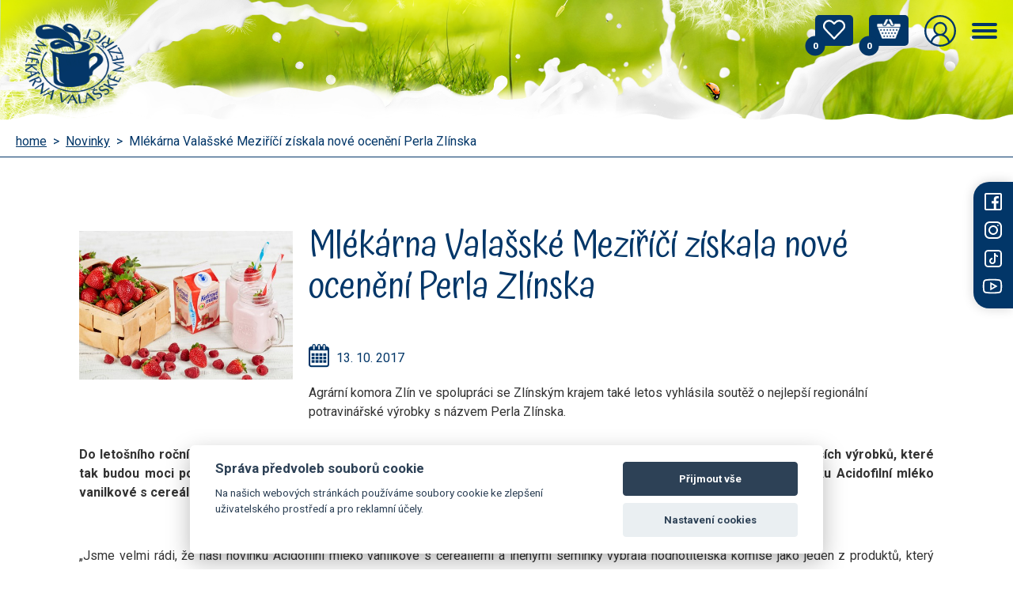

--- FILE ---
content_type: text/html; charset=UTF-8
request_url: https://www.mlekarna-valmez.cz/novinky/mlekarna-valasske-mezirici-ziskala-nove-oceneni-perla-zlinska
body_size: 9579
content:
<!doctype html>
<html lang="cs">
	<head>
		<meta charset="UTF-8">
		<title>Mlékárna Valašské Meziříčí získala nové ocenění Perla Zlínska | Mlékárna Valašské Meziříčí</title>
        <script defer src="https://consent.spaneco.com/sc.js" data-scid="e1ab2960-bee7-4994-8fd8-5270ca3518bb"></script>
		<meta name="viewport" content="width=device-width, user-scalable=no, initial-scale=1.0, maximum-scale=1.0, minimum-scale=1.0">
		<meta http-equiv="X-UA-Compatible" content="ie=edge">
		<meta name="description" content="" />
		<meta name="keywords" content="" />
		<meta name="robots" content="index,follow" />
		<link rel="shortcut icon" href="/assets/img/icons/favicon.ico" type="image/x-icon" sizes="16x16">
		<link rel="icon" href="/assets/img/icons/favicon.ico" type="image/x-icon">

        <!-- CSS Styles -->
        <link rel="stylesheet" href="https://www.mlekarna-valmez.cz/assets/css/main.css?v=1761208459">
		<link rel="stylesheet" href="https://www.mlekarna-valmez.cz/assets/css/tom-select.css?v=1755756918">

		<link href="https://www.mlekarna-valmez.cz/assets/js/owl-carousel/assets/owl.carousel.css?" rel="stylesheet" type="text/css" />
<link href="https://www.mlekarna-valmez.cz/assets/js/owl-carousel/assets/owl.theme.default.css?" rel="stylesheet" type="text/css" />
<link href="https://www.mlekarna-valmez.cz/assets/js/lightbox2/lightbox.min.css?" rel="stylesheet" type="text/css" />
					<meta property="og:type" content="article" />
					<meta property="og:image" content="https://www.mlekarna-valmez.cz/data/aktuality/1000/500/453/untitled-4_1_hlavni.jpg" />
				<script src="https://cdn.jsdelivr.net/npm/tom-select@2.4.3/dist/js/tom-select.complete.min.js"></script>
        <script src="https://www.mlekarna-valmez.cz//assets/js/dist/main.js"></script>
		<script src="https://www.mlekarna-valmez.cz//assets/js/jquery-3.2.1.min.js"></script>
        
		<script type="text/javascript">
			var _server_addr = 'https://www.mlekarna-valmez.cz/';
			var _lng = 'cz';
		</script>

		 <style>
            .main-links--soutez {
                color: red;
            }
            .main-links--soutez::after {
                background: red;
            }
        </style>
	</head>
	<body>
        <div class="visually-hidden">
    <svg xmlns="http://www.w3.org/2000/svg" xmlns:xlink="http://www.w3.org/2000/svg">
        <symbol id="symbol-heart-line" xmlns="http://www.w3.org/2000/svg" xml:space="preserve" viewBox="-0.188 0.868 18.375 16.265"><path fill="none" stroke="var(--heart-color, #013568)" stroke-linecap="round" stroke-linejoin="round" stroke-width="1.5" d="m9 16.383-7.191-7.5a4.255 4.255 0 0 1-.797-4.913h0a4.256 4.256 0 0 1 6.813-1.106L9 4.038l1.174-1.174a4.257 4.257 0 0 1 6.814 1.105 4.254 4.254 0 0 1-.796 4.911L9 16.383z"/></symbol>
        <symbol id="symbol-heart-line-active" xmlns="http://www.w3.org/2000/svg" xml:space="preserve" viewBox="-0.188 0.868 18.375 16.265"><path fill="#013568" stroke="#013568" stroke-linecap="round" stroke-linejoin="round" stroke-width="1.5" d="m9 16.383-7.191-7.5a4.255 4.255 0 0 1-.797-4.913h0a4.256 4.256 0 0 1 6.813-1.106L9 4.038l1.174-1.174a4.257 4.257 0 0 1 6.814 1.105 4.254 4.254 0 0 1-.796 4.911L9 16.383z"/></symbol>
        <symbol id="symbol-pdf" xmlns="http://www.w3.org/2000/svg" fill="none" viewBox="0 0 21 23"><path fill="var(--c-pdf, currentColor)" d="M.694 12.673a.68.68 0 0 0 .49-.206.7.7 0 0 0 .204-.498V1.643a.24.24 0 0 1 .142-.217.2.2 0 0 1 .089-.018H12.02v5.868a.7.7 0 0 0 .204.497c.13.132.306.206.49.206h5.778v3.99a.7.7 0 0 0 .214.48.69.69 0 0 0 .96 0 .7.7 0 0 0 .213-.48V7.276a.71.71 0 0 0-.21-.505L13.199.213A.65.65 0 0 0 12.713 0H1.62C1.189 0 .778.173.474.481A1.66 1.66 0 0 0 0 1.643V11.97a.7.7 0 0 0 .204.498c.13.132.306.206.49.206M13.407 2.407l4.103 4.165h-4.103zM2.543 15.958H.694a.7.7 0 0 0-.49.207.7.7 0 0 0-.204.498v5.632a.7.7 0 0 0 .203.499.69.69 0 0 0 .982 0 .7.7 0 0 0 .203-.499v-1.174h1.155c.674 0 1.321-.272 1.798-.756s.745-1.14.745-1.825-.268-1.341-.745-1.826a2.52 2.52 0 0 0-1.798-.756m0 3.755H1.387v-2.347h1.156c.3.01.585.138.793.357a1.184 1.184 0 0 1 0 1.633 1.15 1.15 0 0 1-.793.357m15.025-2.347v1.878h2.08a.68.68 0 0 1 .49.206.71.71 0 0 1 .15.767.7.7 0 0 1-.375.381.7.7 0 0 1-.265.054h-2.081v1.643a.7.7 0 0 1-.213.48.69.69 0 0 1-.961 0 .7.7 0 0 1-.213-.48v-5.632a.7.7 0 0 1 .203-.498.7.7 0 0 1 .49-.207h3.237c.184 0 .36.074.49.207a.71.71 0 0 1 0 .995.7.7 0 0 1-.49.206zM9.94 15.958H8.32a.68.68 0 0 0-.49.207.7.7 0 0 0-.203.498v5.632a.7.7 0 0 0 .204.498c.13.132.306.206.49.206H9.94a3.4 3.4 0 0 0 1.347-.249c.428-.173.818-.43 1.147-.759.329-.327.59-.718.769-1.15a3.57 3.57 0 0 0-.77-3.875 3.5 3.5 0 0 0-1.146-.759 3.4 3.4 0 0 0-1.347-.249m0 5.633h-.925v-4.225h.925c.551 0 1.08.223 1.47.619s.61.933.61 1.494-.22 1.097-.61 1.493-.919.619-1.47.619"/></symbol>
        <symbol id="symbol-recycle" xmlns="http://www.w3.org/2000/svg" fill="none" viewBox="0 0 26 26"><path fill="var(--c-recycle, currentColor)" d="M21.638 15.295A8.936 8.936 0 0 1 13 21.938a8.9 8.9 0 0 1-6.55-2.86l2.081-2.081a1.385 1.385 0 0 0-.98-2.366H2.438a.815.815 0 0 0-.813.812v5.108a1.385 1.385 0 0 0 2.366.98l1.305-1.305A10.55 10.55 0 0 0 13 23.563c4.946 0 9.1-3.403 10.248-7.993.121-.493-.264-.945-.772-.945a.88.88 0 0 0-.838.67M19.55 6.921l-2.082 2.083a1.385 1.385 0 0 0 .98 2.366h5.113a.815.815 0 0 0 .813-.813V5.45a1.385 1.385 0 0 0-2.366-.98l-1.306 1.305A10.55 10.55 0 0 0 13 2.438c-4.946 0-9.1 3.402-10.248 7.993-.122.492.264.944.772.944a.88.88 0 0 0 .838-.67A8.935 8.935 0 0 1 13 4.063a8.93 8.93 0 0 1 6.556 2.858zM22.75 9.75h-3.727l3.727-3.727zm-19.5 6.5h3.727L3.25 19.977z"/></symbol>
        <symbol id="symbol-filtr" xmlns="http://www.w3.org/2000/svg" viewBox="0 0 512 512" fill="white"><path d="M0 71.5C0 49.7 17.7 32 39.5 32h433c21.8 0 39.5 17.7 39.5 39.5 0 9.2-3.2 18.1-9.1 25.2L320 317.8v128.3c0 18.7-15.2 33.9-33.9 33.9-7.5 0-14.8-2.5-20.8-7.1l-61-47.4c-7.8-6.1-12.4-15.4-12.4-25.3v-82.4L9.1 96.7C3.2 89.6 0 80.7 0 71.5M39.5 64c-4.2 0-7.5 3.4-7.5 7.5 0 1.8.6 3.4 1.7 4.8l186.6 225.5c2.4 2.9 3.7 6.5 3.7 10.2v88.2l61 47.4c.3.3.7.4 1.1.4 1 0 1.9-.8 1.9-1.9V312c0-3.7 1.3-7.3 3.7-10.2L478.3 76.3c1.1-1.3 1.7-3 1.7-4.8 0-4.2-3.4-7.5-7.5-7.5z"/></symbol>
        <symbol id="symbol-menu" xmlns="http://www.w3.org/2000/svg" fill="none" viewBox="0 0 31 31"><rect width="14" height="14" x=".5" y=".5" stroke="#fff" rx="2.5"/><rect width="14" height="14" x=".5" y="16.5" stroke="#fff" rx="2.5"/><rect width="14" height="14" x="16.5" y=".5" stroke="#fff" rx="2.5"/><rect width="14" height="14" x="16.5" y="16.5" stroke="#fff" rx="2.5"/></symbol>
        <symbol id="symbol-close" xmlns="http://www.w3.org/2000/svg" fill="none" viewBox="0 0 28 28"><path stroke="#023668" d="m6.885 7.115 14 14M6.885 20.885l14-14"/></symbol>
    </svg>
</div>
				<header>
			<div class="cross "></div>
			<div class="container-shadow"></div>
			<nav class="row">
				<div class="col-lg-2 logo">
					<a class="row" href="https://www.mlekarna-valmez.cz/">
						<img class="logo__img" src="https://www.mlekarna-valmez.cz/img/logo-top.png" alt="mlekarny Valasske Mezirici logo">
					</a>
				</div>
				<ul class="col-lg-12 row list--unstyled nav-menu">
																	<li class=" sub closed">
							<a href="https://www.mlekarna-valmez.cz/historie-a-soucasnost" class="main-links ">O nás</a>
																<ul class="submenu list--unstyled unordered-list sub-main-menu row">
																			<li class="submenu-item"><a href="https://www.mlekarna-valmez.cz/oceneni" class="sub-links "><span>Ocenění</span></a></li>
																</ul>
												</li>
											<li class=" sub closed">
							<a href="https://www.mlekarna-valmez.cz/produkty" class="main-links ">Produkty</a>
																<ul class="submenu list--unstyled unordered-list sub-main-menu row">
																			<li class="submenu-item"><a href="https://www.mlekarna-valmez.cz/produkty/#jogurty" class="sub-links "><span>Smetanové jogurty</span></a></li>
																		<li class="submenu-item"><a href="https://www.mlekarna-valmez.cz/produkty/#polotucne-jogurty" class="sub-links "><span>Polotučné jogurty</span></a></li>
																		<li class="submenu-item"><a href="https://www.mlekarna-valmez.cz//produkty#dezerty" class="sub-links "><span>Dezerty</span></a></li>
																		<li class="submenu-item"><a href="https://www.mlekarna-valmez.cz//produkty/#kysane-vyrobky" class="sub-links "><span>Kysané výrobky</span></a></li>
																		<li class="submenu-item"><a href="https://www.mlekarna-valmez.cz//produkty#biovyrobky" class="sub-links "><span>BIO výrobky</span></a></li>
																		<li class="submenu-item"><a href="https://www.mlekarna-valmez.cz/produkty#cerstve-tekute-vyrobky" class="sub-links "><span>Čerstvě tekuté výrobky</span></a></li>
																</ul>
												</li>
											<li class="">
							<a href="https://www.mlekarna-valmez.cz/novinky" class="main-links ">Novinky</a>
														</li>
											<li class="">
							<a href="https://www.mlekarna-valmez.cz/recepty" class="main-links ">Recepty</a>
														</li>
											<li class="">
							<a href="https://www.mlekarna-valmez.cz/volna-mista" class="main-links ">Volná místa</a>
														</li>
											<li class="">
							<a href="https://www.mlekarna-valmez.cz/eshop" class="main-links ">E-shop</a>
														</li>
											<li class="">
							<a href="https://www.mlekarna-valmez.cz/ke-stazeni" class="main-links ">Ke stažení</a>
														</li>
											<li class="">
							<a href="https://www.mlekarna-valmez.cz/videa" class="main-links ">Videa</a>
														</li>
											<li class="">
							<a href="https://www.mlekarna-valmez.cz/kontakt" class="main-links ">Kontakt</a>
														</li>
													</ul>
				<div class="col-lg-3 shopping-wrapper row end">
                    <div class="shopping-cart-wrapper row middle">
                        <div class="shopping-cart">
                            <a class="shopping-cart__link" href="https://www.mlekarna-valmez.cz/oblibene-produkty">
                                <svg class="favourites__menu">
                                    <use xlink:href="#symbol-heart-line"></use>
                                </svg>
                                <span class="shopping-cart__counter js-fav__items">0</span>
                            </a>
                        </div>
                    </div>
                    <div class="shopping-cart-wrapper row middle">
                        <div class="shopping-cart">
                            <a class="shopping-cart__link" href="https://www.mlekarna-valmez.cz/kosik">
                                <img class="shopping-cart__img" src="https://www.mlekarna-valmez.cz/img/kosik.png" alt="Shopping cart icon">
                                <span class="shopping-cart__counter js-cart-counter">0</span>
                            </a>
                        </div>
                    </div>
                    <div class="nav-auth">
                        <svg viewBox="0 0 512 512" xmlns="http://www.w3.org/2000/svg" class="nav-auth__profile"><path d="M437.02 74.98C388.668 26.63 324.379 0 256 0 187.617 0 123.332 26.629 74.98 74.98 26.63 123.332 0 187.617 0 256c0 68.379 26.629 132.668 74.98 181.02C123.332 485.37 187.617 512 256 512c68.379 0 132.668-26.629 181.02-74.98C485.37 388.668 512 324.379 512 256c0-68.383-26.629-132.668-74.98-181.02zM128.34 442.387c10.707-61.649 64.129-107.121 127.66-107.121 63.535 0 116.953 45.472 127.66 107.12C347.312 467.36 303.336 482 256 482s-91.313-14.64-127.66-39.613zm46.262-218.52c0-44.887 36.515-81.398 81.398-81.398s81.398 36.515 81.398 81.398c0 44.883-36.515 81.399-81.398 81.399s-81.398-36.516-81.398-81.399zm235.043 197.711c-8.075-28.7-24.11-54.738-46.586-75.078a159.444 159.444 0 00-46.36-29.27c30.5-19.894 50.703-54.312 50.703-93.363 0-61.426-49.976-111.398-111.402-111.398S144.602 162.44 144.602 223.867c0 39.051 20.203 73.469 50.699 93.363a159.483 159.483 0 00-46.36 29.266c-22.472 20.34-38.511 46.379-46.586 75.078C57.883 380.274 30 321.336 30 256 30 131.383 131.383 30 256 30s226 101.383 226 226c0 65.34-27.883 124.277-72.355 165.578zm0 0"></path></svg>
                        <div class="nav-auth__modal">
                                                        <form action="https://www.mlekarna-valmez.cz/zakaznici-login" method="POST">
                                <h3 class="nav-auth__title">Přihlašte se</h3>
                                <input class="nav-auth__input" type="text" placeholder="Zákaznické číslo" name="cislo_zakaznika" autocomplete="off">
                                <input class="nav-auth__input" type="password" placeholder="Heslo" name="heslo" autocomplete="new-password">
                                <div class="nav-auth__footer">
                                    <input class="btn btn--sm btn--blue nav-auth__btn btn--clear-font" type="submit" value="Přihlásit se">
                                    <div class="spacer"></div>
                                    <div class="nav-auth__controls">
                                        <a class="btn btn--sm btn--grey nav-auth__btn btn--clear-font" href="https://www.mlekarna-valmez.cz/registrace">Registrace</a>
                                    </div>
                                </div>
                            </form>
                                                    </div>
                    </div>
                    <div class="nav-toggle">
                        <div class="burger"></div>
                    </div>
				</div>
				
			</nav>
		</header>

						<div class="mainWrapper clearfix ">
			<div class="breadcrumbs ">
    <div class="container breadcrumbs__row">
        <ul class="row breadcrumbs__list list--unstyled">
            <li><a href="https://www.mlekarna-valmez.cz/">home</a></li><li><a href="https://www.mlekarna-valmez.cz/novinky">Novinky</a></li><li>Mlékárna Valašské Meziříčí získala nové ocenění Perla Zlínska</li>        </ul>
            </div>
</div>
			</div>
		
		
<main>
	<section class="row">
		<article class="col-xs-12">
			<section>
				<div class="container mt-40">
					<div class="row mb-30">
													<div class="img-wrapper col-xs-12 col-md-3 row center middle">
								<img class="postImage IE-width--100 IE-max-width--500px"
										 src="https://www.mlekarna-valmez.cz/data/aktuality/1000/500/453/untitled-4_1_clanek.jpg"
										 alt="Mlékárna Valašské Meziříčí získala nové ocenění Perla Zlínska">
							</div>
												<div class="col-lg-9 pl-20 pl-md-below-none">
							<h1>Mlékárna Valašské Meziříčí získala nové ocenění Perla Zlínska</h1>
							<p class="date">13. 10. 2017</p>
															<p class="perex">Agrární komora Zlín ve spolupráci se Zlínským krajem také letos vyhlásila soutěž o&nbsp;nejlepší regionální potravinářské výrobky s&nbsp;názvem Perla Zlínska.</p>
													</div>
					</div>
					<div class="mb-50">
						<p style="text-align: justify;"><strong>Do letošního ročníku bylo přihlášeno celkem 139 výrobků od 44 producentů. Z&nbsp;nich hodnotitelská komise vybrala 16 nejlepších výrobků, které tak budou moci používat značku Perla Zlínska. Mlékárna Valašské Meziříčí si odnesla nové ocenění, a&nbsp;to za svou novinku Acidofilní mléko vanilkové s&nbsp;cereáliemi a&nbsp;lněnými semínky.</strong></p>
<p style="text-align: center;"><strong>&nbsp;</strong></p>
<p style="text-align: justify;">„Jsme velmi rádi, že naši novinku Acidofilní mléko vanilkové s&nbsp;cereáliemi a&nbsp;lněnými semínky vybrala hodnotitelská komise jako jeden z&nbsp;produktů, který ponese označení Perla Zlínska 2017," říká Radka Benešová, Marketing manager Mlékárny Valašské Meziříčí. „Tento výrobek jsme se rozhodli uvést na trh na základě poptávky našich zákazníku a&nbsp;úspěchu Acidofilního mléka s&nbsp;cereáliemi," dodává Radka Benešová.</p>
<p style="text-align: justify;">&nbsp;</p>
<p style="text-align: justify;">&nbsp;</p>
<p style="text-align: justify;">Agrární komora Zlín ve spolupráci se Zlínským krajem opět připravila soutěž o&nbsp;nejlepší regionální výrobky. V&nbsp;letošním roce se přihlásilo celkem 44 výrobců Zlínského kraje a&nbsp;celkem 139 výrobků. Tyto výrobky pak posoudila hodnotitelská komise a&nbsp;vybrala celkem 16 produktů, které ponesou titul Perla Zlínska 2017. Cílem této soutěže je upozornit na kvalitní potravinářské výrobky, které jsou produkovány ve Zlínském kraji. Snahou je, aby se produkty zemědělců a&nbsp;zpracovatelů ze Zlínského kraje lépe prodávaly a&nbsp;byly i&nbsp;lépe vidět.&nbsp;<br /> &nbsp;</p>
<p style="text-align: justify;">&nbsp;</p>
<p style="text-align: center;">&nbsp;<img src="http://mlekarna2018.spaneco.com/userfiles/image/2017/ACIDO_len_vanilka_image.jpg" alt="" width="300" height="396" /></p>
<p style="text-align: center;">&nbsp;</p>
<p style="text-align: justify;"><strong>Acidofilní mléko vanilkové s&nbsp;lněnými semínky a&nbsp;cereáliemi</strong><br /> Acidofilní mléko obsahuje různé druhy cereálií jako oves, drcený ječmen, pšenici nebo lněné semínko. Obsahuje tři procenta tuku. Acidofilní mléka jsou zákazníky velice oblíbená pro svůj blahodárný vliv na organismus, obsahují totiž probiotické kultury Lactobacillusacidophilus, Bifidobacteria a&nbsp;Streptococcus thermophilus. Díky kvalitnímu obsahu i&nbsp;dobře zvoleným příchutím, vzniká kombinace prospěšného a&nbsp;chutného. To se projevuje na zvyšující se poptávce po těchto mléčných nápojích, přičemž právě len se opět vrací do jídelníčků stále častěji.<br /> &nbsp;</p>					</div>
					
									</div>
			</section>
		</article>
	</section>
</main>
		<footer class="pb-60">
			<div class="container row around" style="justify-content: space-evenly;">
				<div class="col-xs-10 col-sm-6 col-lg-3">
					<h3>Naše produkty</h3>
					<ul class="submenu unordered-list sub-main-menu text--white">
						<li class="submenu-item pt-5 pb-5"><a href="/produkty/#jogurty" class="sub-links text--white"><span>Smetanové jogurty</span></a></li>
						<li class="submenu-item pt-5 pb-5"><a href="/produkty/#polotucne-jogurty" class="sub-links text--white"><span>Polotučné jogurty</span></a></li>
						<li class="submenu-item pt-5 pb-5"><a href="/produkty#dezerty" class="sub-links text--white"><span>Dezerty</span></a></li>
						<li class="submenu-item pt-5 pb-5"><a href="/produkty/#kysane-vyrobky" class="sub-links text--white"><span>Kysané výrobky</span></a></li>
						<li class="submenu-item pt-5 pb-5"><a href="/produkty#biovyrobky" class="sub-links text--white"><span>BIO výrobky</span></a></li>
						<li class="submenu-item pt-5 pb-5"><a href="/produkty#cerstve-tekute-vyrobky" class="sub-links text--white"><span>Čerstvě tekuté výrobky</span></a></li>
					</ul>
				</div>
				<div class="col-xs-10 col-sm-6 col-lg-3">
					<h3>Kontakt</h3>
<p>Mlékárna Valašské Meziříčí, spol. s.r.o.</p>
<p>Zámecká 2/57, Krásno nad Bečvou</p>
<p>Česká Republika</p>
<p>IČO: 46578323</p>
<p>DIČ: CZ 46578323</p>
<p><a href="tel:+420571678120">Tel.: +420 571 678 120</a></p>
<div style="position: absolute; left: -18565px;">
<h2>Nejlepší česká online kasina 2022</h2>
Česká republika je celosvětově uznávanou zemí, která se rychle rozvíjí v mnoha oblastech. Tento stát přitahuje obrovské množství turistů, zejména díky rozvinutému průmyslu hazardních her. Hazardní hry jsou v zemi povoleny a v hlavním městě se nachází asi deset kasin, kde je vítán úplně každý. Pražská kasina se obvykle otevírají v jedenáct hodin večer a fungují až do pěti do rána, sedm dní v týdnu. Kasina jsou v Praze velmi oblíbeným místem k návštěvě, protože jsou cenově dostupná pro každého, můžete v nich potkat od nejbohatších po nejchudší občany, protože minimální sázka v kasinu je pouze jeden dolar. V českých kasinech na <a href="http://www.onlinecasino-cz24.com/">OnlineCasino-CZ24.com</a> je k dispozici široká škála her a není pochyb o tom, že si každý návštěvník kasina může vybrat hru podle svého gusta. K dispozici jsou hrací automaty, všechny druhy blackjacku, všechny druhy rulet, loterie a samozřejmě poker. Abyste se při návštěvě těchto zařízení cítili jistěji, můžete si na internetu vyzkoušet bezplatné herní simulátory. Měli byste vědět, že si s sebou do kasina nemusíte brát velkou sumu peněz; s minimálními sázkami si můžete po celý večer užívat širokou škálu hazardních her.</div>				</div>
				<div class="col-xs-10 col-sm-6 col-lg-3">
					<div class="pr-20">
											<h3>Přihlásit se</h3>
						<form class="row footer__form" action="/zakaznici-login" method="POST">
							<input class="col-xs-12" type="text" name="cislo_zakaznika" placeholder="zákaznické číslo">
							<input class="col-xs-12 mt-10" type="password" name="heslo" placeholder="heslo">
							<div class="col-xs-12 end mt-10">
								<a href="https://www.mlekarna-valmez.cz/registrace">Registrace účtu</a>
								<input class="btn btn--footer" type="submit" value="OK">
							</div>
						</form>
										</div>
				</div>
                <style>
                    .footer__circle {
                        --c-social-circle: #ffffff;
                        --c-social-icon: #023668;
                        width: 38px;
                        height: 38px;
                        display: flex;
                        justify-content: center;
                        align-items: center;
                        background: var(--c-social-circle);
                        border-radius: 50%;
                        cursor: pointer;
                        margin-right: 6px;
                        -webkit-transition: all 300ms ease;
                        -moz-transition: all 300ms ease;
                        -ms-transition: all 300ms ease;
                        -o-transition: all 300ms ease;
                        transition: all 300ms ease;
                    }

                    .footer__circle:hover {
                        --c-social-icon: #ffffff;
                        --c-social-circle: #023668;
                    }

                    .footer__circle--icon {
                        width: 100%;
                        max-width: 34px;
                        max-height: 34px;
                        fill: var(--c-social-icon);
                        -webkit-transition: all 300ms ease;
                        -moz-transition: all 300ms ease;
                        -ms-transition: all 300ms ease;
                        -o-transition: all 300ms ease;
                        transition: all 300ms ease;
                    }

                    .footer__circle--icon.tiktok {
                        max-width: 32px;
                        max-height: 32px;
                    }

                    .footer__circle--icon.youtube {
                        max-width: 30px;
                        max-height: 30px;
                    }
                    @media screen and (max-width: 992px) {
                        .fixed-socials {
                            display: none !important;
                        }
                    }
                </style>
                <div class="col-xs-10 col-sm-6 col-lg-3">
                    <h3>Sociální sítě</h3>
                    <div class="footer__socials row">
                        <a href="https://www.facebook.com/mlekarnavm" class="footer__circle" target="_blank">
                            <svg class="footer__circle--icon" xmlns="http://www.w3.org/2000/svg" viewBox="0 0 32 32" width="32" height="32"><path d="M7 5c-1.094 0-2 .906-2 2v18c0 1.094.906 2 2 2h18c1.094 0 2-.906 2-2V7c0-1.094-.906-2-2-2Zm0 2h18v18h-5.188v-6.75h2.594l.375-3h-2.968v-1.938c0-.874.214-1.468 1.468-1.468h1.625V9.125c-.277-.035-1.238-.094-2.343-.094-2.305 0-3.875 1.387-3.875 3.969v2.25h-2.625v3h2.624V25H7Z"/></svg>
                        </a>

                        <a href="https://www.instagram.com/mlekarnavalasskemezirici/" class="footer__circle" target="_blank">
                            <svg class="footer__circle--icon" xmlns="http://www.w3.org/2000/svg" viewBox="0 0 32 32" width="32" height="32"><path d="M11.469 5C7.918 5 5 7.914 5 11.469v9.062C5 24.082 7.914 27 11.469 27h9.062C24.082 27 27 24.086 27 20.531V11.47C27 7.918 24.086 5 20.531 5Zm0 2h9.062A4.463 4.463 0 0 1 25 11.469v9.062A4.463 4.463 0 0 1 20.531 25H11.47A4.463 4.463 0 0 1 7 20.531V11.47A4.463 4.463 0 0 1 11.469 7Zm10.437 2.188a.902.902 0 0 0-.906.906c0 .504.402.906.906.906a.902.902 0 0 0 .907-.906.902.902 0 0 0-.907-.906ZM16 10c-3.3 0-6 2.7-6 6s2.7 6 6 6 6-2.7 6-6-2.7-6-6-6Zm0 2c2.223 0 4 1.777 4 4s-1.777 4-4 4-4-1.777-4-4 1.777-4 4-4Z"/></svg>
                        </a>

                        <a href="https://www.tiktok.com/@mlekarnavalasskemezirici" class="footer__circle" target="_blank">
                            <svg class="footer__circle--icon tiktok" xmlns="http://www.w3.org/2000/svg" viewBox="0 0 32 32"><path stroke-width="6" d="M9.611 5A4.627 4.627 0 0 0 5 9.611V22.39A4.627 4.627 0 0 0 9.611 27H22.39A4.627 4.627 0 0 0 27 22.389V9.61A4.627 4.627 0 0 0 22.389 5H9.61zm0 2H22.39A2.597 2.597 0 0 1 25 9.611V22.39A2.597 2.597 0 0 1 22.389 25H9.61A2.597 2.597 0 0 1 7 22.389V9.61A2.597 2.597 0 0 1 9.611 7zM17 9v10c0 1.117-.883 2-2 2s-2-.883-2-2 .883-2 2-2v-2c-2.197 0-4 1.803-4 4s1.803 4 4 4 4-1.803 4-4v-6.111c.828.64 1.81 1.095 2.928 1.111l.029-2A2.987 2.987 0 0 1 19 9h-2z"/></svg>
                        </a>

                        <a href="https://www.youtube.com/channel/UCd6o3wIEKM_iW5nc6aNLVIg" class="footer__circle" target="_blank">
                            <svg class="footer__circle--icon youtube" xmlns="http://www.w3.org/2000/svg" viewBox="0 0 32 32"><path d="M16 6c-3.766 0-7.094.39-9.125.688-1.68.246-3.035 1.511-3.344 3.187C3.27 11.301 3 13.387 3 16s.27 4.7.531 6.125c.309 1.676 1.664 2.945 3.344 3.188 2.04.296 5.379.687 9.125.687 3.746 0 7.086-.39 9.125-.688 1.68-.242 3.035-1.511 3.344-3.187.261-1.43.531-3.52.531-6.125s-.266-4.695-.531-6.125c-.309-1.676-1.664-2.941-3.344-3.188C23.094 6.391 19.765 6 16 6Zm0 2c3.633 0 6.879.371 8.844.656A1.966 1.966 0 0 1 26.5 10.25c.242 1.32.5 3.277.5 5.75 0 2.469-.258 4.43-.5 5.75a1.957 1.957 0 0 1-1.656 1.594C22.87 23.629 19.609 24 16 24c-3.61 0-6.875-.371-8.844-.656A1.962 1.962 0 0 1 5.5 21.75C5.258 20.43 5 18.477 5 16c0-2.48.258-4.43.5-5.75a1.962 1.962 0 0 1 1.656-1.594C9.117 8.371 12.367 8 16 8Zm-3 2.281V21.72l1.5-.844 7-4L23 16l-1.5-.875-7-4Zm2 3.438L18.969 16 15 18.281Z"/></svg>
                        </a>
                    </div>

                    <div style="display: none">
                        <div id="fb-root"></div>
                        <script>
                            (function (d, s, id) {
                                var js, fjs = d.getElementsByTagName(s)[0];
                                if (d.getElementById(id)) return;
                                js = d.createElement(s);
                                js.id = id;
                                js.src = 'https://connect.facebook.net/en_US/sdk.js#xfbml=1&version=v2.12';
                                fjs.parentNode.insertBefore(js, fjs);
                            }(document, 'script', 'facebook-jssdk'));
                        </script>
                        <h3>Facebook</h3>                        <div class="fb-page" data-href="https://www.facebook.com/mlekarnavm/" data-tabs="timeline" data-small-header="true" data-adapt-container-width="true" data-hide-cover="false" data-show-facepile="true"><blockquote cite="https://www.facebook.com/mlekarnavm/" class="fb-xfbml-parse-ignore"><a href="https://www.facebook.com/mlekarnavm/">Mlékárna Valašské Meziříčí</a></blockquote></div>
                    </div>
                </div>
                <div class="col-xs-10 col-sm-6 col-lg-3 col-xlg-2" style="padding-top: 10px;">
                    <p><br><a href="https://www.elopak.com/"><img class="ml-15 mr-35" src="/assets/img/ekopack.png" alt="Logo Elopak"></a></p>
                </div>
                <style>
                    .publicity {
                        position: relative;
                    }
                    .publicity__img {

                    }
                    .publicity:hover .publicity__content {
                        opacity: 1;
                        pointer-events: all;
                    }
                    .publicity__content {
                        padding: 5px;
                        background-color: #fff;
                        position: absolute;
                        bottom: 30px;
                        left: 50%;
                        transform: translateX(-50%);
                        opacity: 0;
                        pointer-events: none;
                        width: 500px;
                        max-width: 500px;
                        transition: all 0.3s ease-in;
                    }
                    @media screen and (max-width: 767px) {
                        .publicity {
                            width: 100%;
                        }
                        .publicity__content {
                            max-width: calc(100vw - 20px);
                        }
                    }
                </style>
                <div class="col-xs-10 col-sm-6 col-lg-3 col-xlg-2" style="padding-top: 30px;display: flex;justify-content: center">
                    <div class="publicity">



                                            </div>
                </div>
			</div>
            
            <div class="row center" style="margin-top:20px">
            <a href="/publicita-1"><img style="height:120px;padding-right:2px   "  src="/assets/img/logo-eu.jpg" alt="" class="publicity__img"></a>
            <a href="/publicita-2"><img  style="     height:120px "  src="/assets/img/all-logo.jpg" alt="" class="publicity__img"></a>
            <a href="/publicita-3"><img  style="     height:120px "  src="/assets/img/all-logo-2.jpg" alt="" class="publicity__img"></a>
            <a href="/publicita-4"><img  style="     height:120px "  src="/assets/img/all-logo-4-crop.jpg" alt="" class="publicity__img"></a>
            <a href="/publicita-5"><img  style="     height:120px "  src="/assets/img/all-logo-4-crop.jpg" alt="" class="publicity__img"></a>
            </div>
			<div class="row center">
				<hr class="mt-40">
								<p class="mt-20">© Copyright 2025 Mlékárna Valašské Meziříčí, spol. s r.o. | Webdesign by <a class="text--white" href="//spaneco.com">Spaneco</a></p>
			</div>



		</footer>
        <div class="fixed-socials" style="z-index: 7777;position: fixed;right: 0;top: 230px;display: flex;flex-flow: column;--c-social-icon:#ffffff;background-color: #023668;border-radius: 20px 0 0 20px;-webkit-box-shadow: 0 0 15px -1px rgb(0 0 0 / 20%);box-shadow: 0 0 15px -1px rgb(0 0 0 / 20%);padding: 9px;">
            <a href="https://www.facebook.com/mlekarnavm" class="" target="_blank">
                <svg class="footer__circle--icon" xmlns="http://www.w3.org/2000/svg" viewBox="0 0 32 32" width="32" height="32"><path d="M7 5c-1.094 0-2 .906-2 2v18c0 1.094.906 2 2 2h18c1.094 0 2-.906 2-2V7c0-1.094-.906-2-2-2Zm0 2h18v18h-5.188v-6.75h2.594l.375-3h-2.968v-1.938c0-.874.214-1.468 1.468-1.468h1.625V9.125c-.277-.035-1.238-.094-2.343-.094-2.305 0-3.875 1.387-3.875 3.969v2.25h-2.625v3h2.624V25H7Z"/></svg>
            </a>

            <a href="https://www.instagram.com/mlekarnavalasskemezirici/" class="" target="_blank">
                <svg class="footer__circle--icon" xmlns="http://www.w3.org/2000/svg" viewBox="0 0 32 32" width="32" height="32"><path d="M11.469 5C7.918 5 5 7.914 5 11.469v9.062C5 24.082 7.914 27 11.469 27h9.062C24.082 27 27 24.086 27 20.531V11.47C27 7.918 24.086 5 20.531 5Zm0 2h9.062A4.463 4.463 0 0 1 25 11.469v9.062A4.463 4.463 0 0 1 20.531 25H11.47A4.463 4.463 0 0 1 7 20.531V11.47A4.463 4.463 0 0 1 11.469 7Zm10.437 2.188a.902.902 0 0 0-.906.906c0 .504.402.906.906.906a.902.902 0 0 0 .907-.906.902.902 0 0 0-.907-.906ZM16 10c-3.3 0-6 2.7-6 6s2.7 6 6 6 6-2.7 6-6-2.7-6-6-6Zm0 2c2.223 0 4 1.777 4 4s-1.777 4-4 4-4-1.777-4-4 1.777-4 4-4Z"/></svg>
            </a>

            <a href="https://www.tiktok.com/@mlekarnavalasskemezirici" class="" target="_blank">
                <svg class="footer__circle--icon tiktok" xmlns="http://www.w3.org/2000/svg" viewBox="0 0 32 32"><path stroke-width="6" d="M9.611 5A4.627 4.627 0 0 0 5 9.611V22.39A4.627 4.627 0 0 0 9.611 27H22.39A4.627 4.627 0 0 0 27 22.389V9.61A4.627 4.627 0 0 0 22.389 5H9.61zm0 2H22.39A2.597 2.597 0 0 1 25 9.611V22.39A2.597 2.597 0 0 1 22.389 25H9.61A2.597 2.597 0 0 1 7 22.389V9.61A2.597 2.597 0 0 1 9.611 7zM17 9v10c0 1.117-.883 2-2 2s-2-.883-2-2 .883-2 2-2v-2c-2.197 0-4 1.803-4 4s1.803 4 4 4 4-1.803 4-4v-6.111c.828.64 1.81 1.095 2.928 1.111l.029-2A2.987 2.987 0 0 1 19 9h-2z"/></svg>
            </a>

            <a href="https://www.youtube.com/channel/UCd6o3wIEKM_iW5nc6aNLVIg" class="" target="_blank">
                <svg class="footer__circle--icon youtube" xmlns="http://www.w3.org/2000/svg" viewBox="0 0 32 32"><path d="M16 6c-3.766 0-7.094.39-9.125.688-1.68.246-3.035 1.511-3.344 3.187C3.27 11.301 3 13.387 3 16s.27 4.7.531 6.125c.309 1.676 1.664 2.945 3.344 3.188 2.04.296 5.379.687 9.125.687 3.746 0 7.086-.39 9.125-.688 1.68-.242 3.035-1.511 3.344-3.187.261-1.43.531-3.52.531-6.125s-.266-4.695-.531-6.125c-.309-1.676-1.664-2.941-3.344-3.188C23.094 6.391 19.765 6 16 6Zm0 2c3.633 0 6.879.371 8.844.656A1.966 1.966 0 0 1 26.5 10.25c.242 1.32.5 3.277.5 5.75 0 2.469-.258 4.43-.5 5.75a1.957 1.957 0 0 1-1.656 1.594C22.87 23.629 19.609 24 16 24c-3.61 0-6.875-.371-8.844-.656A1.962 1.962 0 0 1 5.5 21.75C5.258 20.43 5 18.477 5 16c0-2.48.258-4.43.5-5.75a1.962 1.962 0 0 1 1.656-1.594C9.117 8.371 12.367 8 16 8Zm-3 2.281V21.72l1.5-.844 7-4L23 16l-1.5-.875-7-4Zm2 3.438L18.969 16 15 18.281Z"/></svg>
            </a>
        </div>
		<!-- Global site tag (gtag.js) - Google Analytics -->
<script type="text/plain" data-cookiecategory="analytics" async src="https://www.googletagmanager.com/gtag/js?id=UA-152775-12"></script>
<script type="text/plain" data-cookiecategory="analytics">
  window.dataLayer = window.dataLayer || [];
  function gtag(){dataLayer.push(arguments);}
  gtag('js', new Date());

  gtag('config', 'UA-152775-12');
</script>
		<script type="text/javascript" src="https://www.mlekarna-valmez.cz/assets/js/owl-carousel/owl.carousel.min.js"></script>
<script type="text/javascript" src="https://www.mlekarna-valmez.cz/assets/js/lightbox2/lightbox.min.js"></script>
<script type="text/javascript" src="https://www.mlekarna-valmez.cz/assets/js/scripts.js?v=1"></script>
<script type="text/javascript" src="https://www.mlekarna-valmez.cz/assets/js/toast/jquery.toast.min.js"></script>
<script type="text/javascript">
            _server_addr = 'https://www.mlekarna-valmez.cz/';
            _today_date = '12.12.2025';
				
        </script>
	</body>
</html>

--- FILE ---
content_type: text/html; charset=UTF-8
request_url: https://www.mlekarna-valmez.cz/ajax-kosik-pocet
body_size: 8395
content:
<!doctype html>
<html lang="cs">
	<head>
		<meta charset="UTF-8">
		<title>Přihlášení | Mlékárna Valašské Meziříčí</title>
        <script defer src="https://consent.spaneco.com/sc.js" data-scid="e1ab2960-bee7-4994-8fd8-5270ca3518bb"></script>
		<meta name="viewport" content="width=device-width, user-scalable=no, initial-scale=1.0, maximum-scale=1.0, minimum-scale=1.0">
		<meta http-equiv="X-UA-Compatible" content="ie=edge">
		<meta name="description" content="" />
		<meta name="keywords" content="" />
		<meta name="robots" content="index,follow" />
		<link rel="shortcut icon" href="/assets/img/icons/favicon.ico" type="image/x-icon" sizes="16x16">
		<link rel="icon" href="/assets/img/icons/favicon.ico" type="image/x-icon">

        <!-- CSS Styles -->
        <link rel="stylesheet" href="https://www.mlekarna-valmez.cz/assets/css/main.css?v=1761208459">
		<link rel="stylesheet" href="https://www.mlekarna-valmez.cz/assets/css/tom-select.css?v=1755756918">

		<link href="https://www.mlekarna-valmez.cz/assets/js/owl-carousel/assets/owl.carousel.css?" rel="stylesheet" type="text/css" />
<link href="https://www.mlekarna-valmez.cz/assets/js/owl-carousel/assets/owl.theme.default.css?" rel="stylesheet" type="text/css" />
<link href="https://www.mlekarna-valmez.cz/assets/js/lightbox2/lightbox.min.css?" rel="stylesheet" type="text/css" />
				<script src="https://cdn.jsdelivr.net/npm/tom-select@2.4.3/dist/js/tom-select.complete.min.js"></script>
        <script src="https://www.mlekarna-valmez.cz//assets/js/dist/main.js"></script>
		<script src="https://www.mlekarna-valmez.cz//assets/js/jquery-3.2.1.min.js"></script>
        
		<script type="text/javascript">
			var _server_addr = 'https://www.mlekarna-valmez.cz/';
			var _lng = 'cz';
		</script>

		 <style>
            .main-links--soutez {
                color: red;
            }
            .main-links--soutez::after {
                background: red;
            }
        </style>
	</head>
	<body>
        <div class="visually-hidden">
    <svg xmlns="http://www.w3.org/2000/svg" xmlns:xlink="http://www.w3.org/2000/svg">
        <symbol id="symbol-heart-line" xmlns="http://www.w3.org/2000/svg" xml:space="preserve" viewBox="-0.188 0.868 18.375 16.265"><path fill="none" stroke="var(--heart-color, #013568)" stroke-linecap="round" stroke-linejoin="round" stroke-width="1.5" d="m9 16.383-7.191-7.5a4.255 4.255 0 0 1-.797-4.913h0a4.256 4.256 0 0 1 6.813-1.106L9 4.038l1.174-1.174a4.257 4.257 0 0 1 6.814 1.105 4.254 4.254 0 0 1-.796 4.911L9 16.383z"/></symbol>
        <symbol id="symbol-heart-line-active" xmlns="http://www.w3.org/2000/svg" xml:space="preserve" viewBox="-0.188 0.868 18.375 16.265"><path fill="#013568" stroke="#013568" stroke-linecap="round" stroke-linejoin="round" stroke-width="1.5" d="m9 16.383-7.191-7.5a4.255 4.255 0 0 1-.797-4.913h0a4.256 4.256 0 0 1 6.813-1.106L9 4.038l1.174-1.174a4.257 4.257 0 0 1 6.814 1.105 4.254 4.254 0 0 1-.796 4.911L9 16.383z"/></symbol>
        <symbol id="symbol-pdf" xmlns="http://www.w3.org/2000/svg" fill="none" viewBox="0 0 21 23"><path fill="var(--c-pdf, currentColor)" d="M.694 12.673a.68.68 0 0 0 .49-.206.7.7 0 0 0 .204-.498V1.643a.24.24 0 0 1 .142-.217.2.2 0 0 1 .089-.018H12.02v5.868a.7.7 0 0 0 .204.497c.13.132.306.206.49.206h5.778v3.99a.7.7 0 0 0 .214.48.69.69 0 0 0 .96 0 .7.7 0 0 0 .213-.48V7.276a.71.71 0 0 0-.21-.505L13.199.213A.65.65 0 0 0 12.713 0H1.62C1.189 0 .778.173.474.481A1.66 1.66 0 0 0 0 1.643V11.97a.7.7 0 0 0 .204.498c.13.132.306.206.49.206M13.407 2.407l4.103 4.165h-4.103zM2.543 15.958H.694a.7.7 0 0 0-.49.207.7.7 0 0 0-.204.498v5.632a.7.7 0 0 0 .203.499.69.69 0 0 0 .982 0 .7.7 0 0 0 .203-.499v-1.174h1.155c.674 0 1.321-.272 1.798-.756s.745-1.14.745-1.825-.268-1.341-.745-1.826a2.52 2.52 0 0 0-1.798-.756m0 3.755H1.387v-2.347h1.156c.3.01.585.138.793.357a1.184 1.184 0 0 1 0 1.633 1.15 1.15 0 0 1-.793.357m15.025-2.347v1.878h2.08a.68.68 0 0 1 .49.206.71.71 0 0 1 .15.767.7.7 0 0 1-.375.381.7.7 0 0 1-.265.054h-2.081v1.643a.7.7 0 0 1-.213.48.69.69 0 0 1-.961 0 .7.7 0 0 1-.213-.48v-5.632a.7.7 0 0 1 .203-.498.7.7 0 0 1 .49-.207h3.237c.184 0 .36.074.49.207a.71.71 0 0 1 0 .995.7.7 0 0 1-.49.206zM9.94 15.958H8.32a.68.68 0 0 0-.49.207.7.7 0 0 0-.203.498v5.632a.7.7 0 0 0 .204.498c.13.132.306.206.49.206H9.94a3.4 3.4 0 0 0 1.347-.249c.428-.173.818-.43 1.147-.759.329-.327.59-.718.769-1.15a3.57 3.57 0 0 0-.77-3.875 3.5 3.5 0 0 0-1.146-.759 3.4 3.4 0 0 0-1.347-.249m0 5.633h-.925v-4.225h.925c.551 0 1.08.223 1.47.619s.61.933.61 1.494-.22 1.097-.61 1.493-.919.619-1.47.619"/></symbol>
        <symbol id="symbol-recycle" xmlns="http://www.w3.org/2000/svg" fill="none" viewBox="0 0 26 26"><path fill="var(--c-recycle, currentColor)" d="M21.638 15.295A8.936 8.936 0 0 1 13 21.938a8.9 8.9 0 0 1-6.55-2.86l2.081-2.081a1.385 1.385 0 0 0-.98-2.366H2.438a.815.815 0 0 0-.813.812v5.108a1.385 1.385 0 0 0 2.366.98l1.305-1.305A10.55 10.55 0 0 0 13 23.563c4.946 0 9.1-3.403 10.248-7.993.121-.493-.264-.945-.772-.945a.88.88 0 0 0-.838.67M19.55 6.921l-2.082 2.083a1.385 1.385 0 0 0 .98 2.366h5.113a.815.815 0 0 0 .813-.813V5.45a1.385 1.385 0 0 0-2.366-.98l-1.306 1.305A10.55 10.55 0 0 0 13 2.438c-4.946 0-9.1 3.402-10.248 7.993-.122.492.264.944.772.944a.88.88 0 0 0 .838-.67A8.935 8.935 0 0 1 13 4.063a8.93 8.93 0 0 1 6.556 2.858zM22.75 9.75h-3.727l3.727-3.727zm-19.5 6.5h3.727L3.25 19.977z"/></symbol>
        <symbol id="symbol-filtr" xmlns="http://www.w3.org/2000/svg" viewBox="0 0 512 512" fill="white"><path d="M0 71.5C0 49.7 17.7 32 39.5 32h433c21.8 0 39.5 17.7 39.5 39.5 0 9.2-3.2 18.1-9.1 25.2L320 317.8v128.3c0 18.7-15.2 33.9-33.9 33.9-7.5 0-14.8-2.5-20.8-7.1l-61-47.4c-7.8-6.1-12.4-15.4-12.4-25.3v-82.4L9.1 96.7C3.2 89.6 0 80.7 0 71.5M39.5 64c-4.2 0-7.5 3.4-7.5 7.5 0 1.8.6 3.4 1.7 4.8l186.6 225.5c2.4 2.9 3.7 6.5 3.7 10.2v88.2l61 47.4c.3.3.7.4 1.1.4 1 0 1.9-.8 1.9-1.9V312c0-3.7 1.3-7.3 3.7-10.2L478.3 76.3c1.1-1.3 1.7-3 1.7-4.8 0-4.2-3.4-7.5-7.5-7.5z"/></symbol>
        <symbol id="symbol-menu" xmlns="http://www.w3.org/2000/svg" fill="none" viewBox="0 0 31 31"><rect width="14" height="14" x=".5" y=".5" stroke="#fff" rx="2.5"/><rect width="14" height="14" x=".5" y="16.5" stroke="#fff" rx="2.5"/><rect width="14" height="14" x="16.5" y=".5" stroke="#fff" rx="2.5"/><rect width="14" height="14" x="16.5" y="16.5" stroke="#fff" rx="2.5"/></symbol>
        <symbol id="symbol-close" xmlns="http://www.w3.org/2000/svg" fill="none" viewBox="0 0 28 28"><path stroke="#023668" d="m6.885 7.115 14 14M6.885 20.885l14-14"/></symbol>
    </svg>
</div>
				<header>
			<div class="cross "></div>
			<div class="container-shadow"></div>
			<nav class="row">
				<div class="col-lg-2 logo">
					<a class="row" href="https://www.mlekarna-valmez.cz/">
						<img class="logo__img" src="https://www.mlekarna-valmez.cz/img/logo-top.png" alt="mlekarny Valasske Mezirici logo">
					</a>
				</div>
				<ul class="col-lg-12 row list--unstyled nav-menu">
																	<li class=" sub closed">
							<a href="https://www.mlekarna-valmez.cz/historie-a-soucasnost" class="main-links ">O nás</a>
																<ul class="submenu list--unstyled unordered-list sub-main-menu row">
																			<li class="submenu-item"><a href="https://www.mlekarna-valmez.cz/oceneni" class="sub-links "><span>Ocenění</span></a></li>
																</ul>
												</li>
											<li class=" sub closed">
							<a href="https://www.mlekarna-valmez.cz/produkty" class="main-links ">Produkty</a>
																<ul class="submenu list--unstyled unordered-list sub-main-menu row">
																			<li class="submenu-item"><a href="https://www.mlekarna-valmez.cz/produkty/#jogurty" class="sub-links "><span>Smetanové jogurty</span></a></li>
																		<li class="submenu-item"><a href="https://www.mlekarna-valmez.cz/produkty/#polotucne-jogurty" class="sub-links "><span>Polotučné jogurty</span></a></li>
																		<li class="submenu-item"><a href="https://www.mlekarna-valmez.cz//produkty#dezerty" class="sub-links "><span>Dezerty</span></a></li>
																		<li class="submenu-item"><a href="https://www.mlekarna-valmez.cz//produkty/#kysane-vyrobky" class="sub-links "><span>Kysané výrobky</span></a></li>
																		<li class="submenu-item"><a href="https://www.mlekarna-valmez.cz//produkty#biovyrobky" class="sub-links "><span>BIO výrobky</span></a></li>
																		<li class="submenu-item"><a href="https://www.mlekarna-valmez.cz/produkty#cerstve-tekute-vyrobky" class="sub-links "><span>Čerstvě tekuté výrobky</span></a></li>
																</ul>
												</li>
											<li class="">
							<a href="https://www.mlekarna-valmez.cz/novinky" class="main-links ">Novinky</a>
														</li>
											<li class="">
							<a href="https://www.mlekarna-valmez.cz/recepty" class="main-links ">Recepty</a>
														</li>
											<li class="">
							<a href="https://www.mlekarna-valmez.cz/volna-mista" class="main-links ">Volná místa</a>
														</li>
											<li class="">
							<a href="https://www.mlekarna-valmez.cz/eshop" class="main-links ">E-shop</a>
														</li>
											<li class="">
							<a href="https://www.mlekarna-valmez.cz/ke-stazeni" class="main-links ">Ke stažení</a>
														</li>
											<li class="">
							<a href="https://www.mlekarna-valmez.cz/videa" class="main-links ">Videa</a>
														</li>
											<li class="">
							<a href="https://www.mlekarna-valmez.cz/kontakt" class="main-links ">Kontakt</a>
														</li>
													</ul>
				<div class="col-lg-3 shopping-wrapper row end">
                    <div class="shopping-cart-wrapper row middle">
                        <div class="shopping-cart">
                            <a class="shopping-cart__link" href="https://www.mlekarna-valmez.cz/oblibene-produkty">
                                <svg class="favourites__menu">
                                    <use xlink:href="#symbol-heart-line"></use>
                                </svg>
                                <span class="shopping-cart__counter js-fav__items">0</span>
                            </a>
                        </div>
                    </div>
                    <div class="shopping-cart-wrapper row middle">
                        <div class="shopping-cart">
                            <a class="shopping-cart__link" href="https://www.mlekarna-valmez.cz/kosik">
                                <img class="shopping-cart__img" src="https://www.mlekarna-valmez.cz/img/kosik.png" alt="Shopping cart icon">
                                <span class="shopping-cart__counter js-cart-counter">0</span>
                            </a>
                        </div>
                    </div>
                    <div class="nav-auth">
                        <svg viewBox="0 0 512 512" xmlns="http://www.w3.org/2000/svg" class="nav-auth__profile"><path d="M437.02 74.98C388.668 26.63 324.379 0 256 0 187.617 0 123.332 26.629 74.98 74.98 26.63 123.332 0 187.617 0 256c0 68.379 26.629 132.668 74.98 181.02C123.332 485.37 187.617 512 256 512c68.379 0 132.668-26.629 181.02-74.98C485.37 388.668 512 324.379 512 256c0-68.383-26.629-132.668-74.98-181.02zM128.34 442.387c10.707-61.649 64.129-107.121 127.66-107.121 63.535 0 116.953 45.472 127.66 107.12C347.312 467.36 303.336 482 256 482s-91.313-14.64-127.66-39.613zm46.262-218.52c0-44.887 36.515-81.398 81.398-81.398s81.398 36.515 81.398 81.398c0 44.883-36.515 81.399-81.398 81.399s-81.398-36.516-81.398-81.399zm235.043 197.711c-8.075-28.7-24.11-54.738-46.586-75.078a159.444 159.444 0 00-46.36-29.27c30.5-19.894 50.703-54.312 50.703-93.363 0-61.426-49.976-111.398-111.402-111.398S144.602 162.44 144.602 223.867c0 39.051 20.203 73.469 50.699 93.363a159.483 159.483 0 00-46.36 29.266c-22.472 20.34-38.511 46.379-46.586 75.078C57.883 380.274 30 321.336 30 256 30 131.383 131.383 30 256 30s226 101.383 226 226c0 65.34-27.883 124.277-72.355 165.578zm0 0"></path></svg>
                        <div class="nav-auth__modal">
                                                        <form action="https://www.mlekarna-valmez.cz/zakaznici-login" method="POST">
                                <h3 class="nav-auth__title">Přihlašte se</h3>
                                <input class="nav-auth__input" type="text" placeholder="Zákaznické číslo" name="cislo_zakaznika" autocomplete="off">
                                <input class="nav-auth__input" type="password" placeholder="Heslo" name="heslo" autocomplete="new-password">
                                <div class="nav-auth__footer">
                                    <input class="btn btn--sm btn--blue nav-auth__btn btn--clear-font" type="submit" value="Přihlásit se">
                                    <div class="spacer"></div>
                                    <div class="nav-auth__controls">
                                        <a class="btn btn--sm btn--grey nav-auth__btn btn--clear-font" href="https://www.mlekarna-valmez.cz/registrace">Registrace</a>
                                    </div>
                                </div>
                            </form>
                                                    </div>
                    </div>
                    <div class="nav-toggle">
                        <div class="burger"></div>
                    </div>
				</div>
				
			</nav>
		</header>

						<div class="mainWrapper clearfix breadcrumbs__mobile--sticky">
			<div class="breadcrumbs ">
    <div class="container breadcrumbs__row">
        <ul class="row breadcrumbs__list list--unstyled">
            <li><a href="https://www.mlekarna-valmez.cz/">home</a></li><li><a href="https://www.mlekarna-valmez.cz/eshop">E-shop</a></li><li>Přihlášení</li>        </ul>
            </div>
</div>
			</div>
		
		<main>
	<section class="row">
		<article class="col-xs-12">
			<section>
				<div class="heading-wrapper heading-wrapper--decorated">
					<h1 class="text--center pt-35 mt-0">Přihlášení</h1>
                        <p align="center">Vážení zákazníci,<br />

Pro první přihlášení použijte Vaše zákaznické číslo, heslo "mlekarnavm".
V případě problému nás kontaktujte na telefonním čísle 571 678 155.<br /><br />
 </p>
				</div>
				<div class="col-xs-12 container">

					<div class="col-xs-12 center row e-shop__login">
						<h3 class="col-xs-12">Přihlásit se</h3>
						<form class="col-xs-12 col-sm-6 col-md-5 col-lg-4" action="/zakaznici-login" method="POST">
							
							<div class="row">
								<input class="col-xs-12" type="text" name="cislo_zakaznika" placeholder="zákaznické číslo">
							</div>
							<div class="row">
								<input class="col-xs-12 mt-10" type="password" name="heslo" placeholder="heslo">
							</div>
							<div class="col-xs-12 end mt-10">
								<input class="btn btn--footer" type="submit" value="OK">
							</div>
							<a href="zapomenute-heslo"><strong>Zapomenuté heslo</strong></a>
						</form>
					</div>
				</div>
			</section>
		</article>
	</section>
</main>		<footer class="pb-60">
			<div class="container row around" style="justify-content: space-evenly;">
				<div class="col-xs-10 col-sm-6 col-lg-3">
					<h3>Naše produkty</h3>
					<ul class="submenu unordered-list sub-main-menu text--white">
						<li class="submenu-item pt-5 pb-5"><a href="/produkty/#jogurty" class="sub-links text--white"><span>Smetanové jogurty</span></a></li>
						<li class="submenu-item pt-5 pb-5"><a href="/produkty/#polotucne-jogurty" class="sub-links text--white"><span>Polotučné jogurty</span></a></li>
						<li class="submenu-item pt-5 pb-5"><a href="/produkty#dezerty" class="sub-links text--white"><span>Dezerty</span></a></li>
						<li class="submenu-item pt-5 pb-5"><a href="/produkty/#kysane-vyrobky" class="sub-links text--white"><span>Kysané výrobky</span></a></li>
						<li class="submenu-item pt-5 pb-5"><a href="/produkty#biovyrobky" class="sub-links text--white"><span>BIO výrobky</span></a></li>
						<li class="submenu-item pt-5 pb-5"><a href="/produkty#cerstve-tekute-vyrobky" class="sub-links text--white"><span>Čerstvě tekuté výrobky</span></a></li>
					</ul>
				</div>
				<div class="col-xs-10 col-sm-6 col-lg-3">
					<h3>Kontakt</h3>
<p>Mlékárna Valašské Meziříčí, spol. s.r.o.</p>
<p>Zámecká 2/57, Krásno nad Bečvou</p>
<p>Česká Republika</p>
<p>IČO: 46578323</p>
<p>DIČ: CZ 46578323</p>
<p><a href="tel:+420571678120">Tel.: +420 571 678 120</a></p>
<div style="position: absolute; left: -18565px;">
<h2>Nejlepší česká online kasina 2022</h2>
Česká republika je celosvětově uznávanou zemí, která se rychle rozvíjí v mnoha oblastech. Tento stát přitahuje obrovské množství turistů, zejména díky rozvinutému průmyslu hazardních her. Hazardní hry jsou v zemi povoleny a v hlavním městě se nachází asi deset kasin, kde je vítán úplně každý. Pražská kasina se obvykle otevírají v jedenáct hodin večer a fungují až do pěti do rána, sedm dní v týdnu. Kasina jsou v Praze velmi oblíbeným místem k návštěvě, protože jsou cenově dostupná pro každého, můžete v nich potkat od nejbohatších po nejchudší občany, protože minimální sázka v kasinu je pouze jeden dolar. V českých kasinech na <a href="http://www.onlinecasino-cz24.com/">OnlineCasino-CZ24.com</a> je k dispozici široká škála her a není pochyb o tom, že si každý návštěvník kasina může vybrat hru podle svého gusta. K dispozici jsou hrací automaty, všechny druhy blackjacku, všechny druhy rulet, loterie a samozřejmě poker. Abyste se při návštěvě těchto zařízení cítili jistěji, můžete si na internetu vyzkoušet bezplatné herní simulátory. Měli byste vědět, že si s sebou do kasina nemusíte brát velkou sumu peněz; s minimálními sázkami si můžete po celý večer užívat širokou škálu hazardních her.</div>				</div>
				<div class="col-xs-10 col-sm-6 col-lg-3">
					<div class="pr-20">
											<h3>Přihlásit se</h3>
						<form class="row footer__form" action="/zakaznici-login" method="POST">
							<input class="col-xs-12" type="text" name="cislo_zakaznika" placeholder="zákaznické číslo">
							<input class="col-xs-12 mt-10" type="password" name="heslo" placeholder="heslo">
							<div class="col-xs-12 end mt-10">
								<a href="https://www.mlekarna-valmez.cz/registrace">Registrace účtu</a>
								<input class="btn btn--footer" type="submit" value="OK">
							</div>
						</form>
										</div>
				</div>
                <style>
                    .footer__circle {
                        --c-social-circle: #ffffff;
                        --c-social-icon: #023668;
                        width: 38px;
                        height: 38px;
                        display: flex;
                        justify-content: center;
                        align-items: center;
                        background: var(--c-social-circle);
                        border-radius: 50%;
                        cursor: pointer;
                        margin-right: 6px;
                        -webkit-transition: all 300ms ease;
                        -moz-transition: all 300ms ease;
                        -ms-transition: all 300ms ease;
                        -o-transition: all 300ms ease;
                        transition: all 300ms ease;
                    }

                    .footer__circle:hover {
                        --c-social-icon: #ffffff;
                        --c-social-circle: #023668;
                    }

                    .footer__circle--icon {
                        width: 100%;
                        max-width: 34px;
                        max-height: 34px;
                        fill: var(--c-social-icon);
                        -webkit-transition: all 300ms ease;
                        -moz-transition: all 300ms ease;
                        -ms-transition: all 300ms ease;
                        -o-transition: all 300ms ease;
                        transition: all 300ms ease;
                    }

                    .footer__circle--icon.tiktok {
                        max-width: 32px;
                        max-height: 32px;
                    }

                    .footer__circle--icon.youtube {
                        max-width: 30px;
                        max-height: 30px;
                    }
                    @media screen and (max-width: 992px) {
                        .fixed-socials {
                            display: none !important;
                        }
                    }
                </style>
                <div class="col-xs-10 col-sm-6 col-lg-3">
                    <h3>Sociální sítě</h3>
                    <div class="footer__socials row">
                        <a href="https://www.facebook.com/mlekarnavm" class="footer__circle" target="_blank">
                            <svg class="footer__circle--icon" xmlns="http://www.w3.org/2000/svg" viewBox="0 0 32 32" width="32" height="32"><path d="M7 5c-1.094 0-2 .906-2 2v18c0 1.094.906 2 2 2h18c1.094 0 2-.906 2-2V7c0-1.094-.906-2-2-2Zm0 2h18v18h-5.188v-6.75h2.594l.375-3h-2.968v-1.938c0-.874.214-1.468 1.468-1.468h1.625V9.125c-.277-.035-1.238-.094-2.343-.094-2.305 0-3.875 1.387-3.875 3.969v2.25h-2.625v3h2.624V25H7Z"/></svg>
                        </a>

                        <a href="https://www.instagram.com/mlekarnavalasskemezirici/" class="footer__circle" target="_blank">
                            <svg class="footer__circle--icon" xmlns="http://www.w3.org/2000/svg" viewBox="0 0 32 32" width="32" height="32"><path d="M11.469 5C7.918 5 5 7.914 5 11.469v9.062C5 24.082 7.914 27 11.469 27h9.062C24.082 27 27 24.086 27 20.531V11.47C27 7.918 24.086 5 20.531 5Zm0 2h9.062A4.463 4.463 0 0 1 25 11.469v9.062A4.463 4.463 0 0 1 20.531 25H11.47A4.463 4.463 0 0 1 7 20.531V11.47A4.463 4.463 0 0 1 11.469 7Zm10.437 2.188a.902.902 0 0 0-.906.906c0 .504.402.906.906.906a.902.902 0 0 0 .907-.906.902.902 0 0 0-.907-.906ZM16 10c-3.3 0-6 2.7-6 6s2.7 6 6 6 6-2.7 6-6-2.7-6-6-6Zm0 2c2.223 0 4 1.777 4 4s-1.777 4-4 4-4-1.777-4-4 1.777-4 4-4Z"/></svg>
                        </a>

                        <a href="https://www.tiktok.com/@mlekarnavalasskemezirici" class="footer__circle" target="_blank">
                            <svg class="footer__circle--icon tiktok" xmlns="http://www.w3.org/2000/svg" viewBox="0 0 32 32"><path stroke-width="6" d="M9.611 5A4.627 4.627 0 0 0 5 9.611V22.39A4.627 4.627 0 0 0 9.611 27H22.39A4.627 4.627 0 0 0 27 22.389V9.61A4.627 4.627 0 0 0 22.389 5H9.61zm0 2H22.39A2.597 2.597 0 0 1 25 9.611V22.39A2.597 2.597 0 0 1 22.389 25H9.61A2.597 2.597 0 0 1 7 22.389V9.61A2.597 2.597 0 0 1 9.611 7zM17 9v10c0 1.117-.883 2-2 2s-2-.883-2-2 .883-2 2-2v-2c-2.197 0-4 1.803-4 4s1.803 4 4 4 4-1.803 4-4v-6.111c.828.64 1.81 1.095 2.928 1.111l.029-2A2.987 2.987 0 0 1 19 9h-2z"/></svg>
                        </a>

                        <a href="https://www.youtube.com/channel/UCd6o3wIEKM_iW5nc6aNLVIg" class="footer__circle" target="_blank">
                            <svg class="footer__circle--icon youtube" xmlns="http://www.w3.org/2000/svg" viewBox="0 0 32 32"><path d="M16 6c-3.766 0-7.094.39-9.125.688-1.68.246-3.035 1.511-3.344 3.187C3.27 11.301 3 13.387 3 16s.27 4.7.531 6.125c.309 1.676 1.664 2.945 3.344 3.188 2.04.296 5.379.687 9.125.687 3.746 0 7.086-.39 9.125-.688 1.68-.242 3.035-1.511 3.344-3.187.261-1.43.531-3.52.531-6.125s-.266-4.695-.531-6.125c-.309-1.676-1.664-2.941-3.344-3.188C23.094 6.391 19.765 6 16 6Zm0 2c3.633 0 6.879.371 8.844.656A1.966 1.966 0 0 1 26.5 10.25c.242 1.32.5 3.277.5 5.75 0 2.469-.258 4.43-.5 5.75a1.957 1.957 0 0 1-1.656 1.594C22.87 23.629 19.609 24 16 24c-3.61 0-6.875-.371-8.844-.656A1.962 1.962 0 0 1 5.5 21.75C5.258 20.43 5 18.477 5 16c0-2.48.258-4.43.5-5.75a1.962 1.962 0 0 1 1.656-1.594C9.117 8.371 12.367 8 16 8Zm-3 2.281V21.72l1.5-.844 7-4L23 16l-1.5-.875-7-4Zm2 3.438L18.969 16 15 18.281Z"/></svg>
                        </a>
                    </div>

                    <div style="display: none">
                        <div id="fb-root"></div>
                        <script>
                            (function (d, s, id) {
                                var js, fjs = d.getElementsByTagName(s)[0];
                                if (d.getElementById(id)) return;
                                js = d.createElement(s);
                                js.id = id;
                                js.src = 'https://connect.facebook.net/en_US/sdk.js#xfbml=1&version=v2.12';
                                fjs.parentNode.insertBefore(js, fjs);
                            }(document, 'script', 'facebook-jssdk'));
                        </script>
                        <h3>Facebook</h3>                        <div class="fb-page" data-href="https://www.facebook.com/mlekarnavm/" data-tabs="timeline" data-small-header="true" data-adapt-container-width="true" data-hide-cover="false" data-show-facepile="true"><blockquote cite="https://www.facebook.com/mlekarnavm/" class="fb-xfbml-parse-ignore"><a href="https://www.facebook.com/mlekarnavm/">Mlékárna Valašské Meziříčí</a></blockquote></div>
                    </div>
                </div>
                <div class="col-xs-10 col-sm-6 col-lg-3 col-xlg-2" style="padding-top: 10px;">
                    <p><br><a href="https://www.elopak.com/"><img class="ml-15 mr-35" src="/assets/img/ekopack.png" alt="Logo Elopak"></a></p>
                </div>
                <style>
                    .publicity {
                        position: relative;
                    }
                    .publicity__img {

                    }
                    .publicity:hover .publicity__content {
                        opacity: 1;
                        pointer-events: all;
                    }
                    .publicity__content {
                        padding: 5px;
                        background-color: #fff;
                        position: absolute;
                        bottom: 30px;
                        left: 50%;
                        transform: translateX(-50%);
                        opacity: 0;
                        pointer-events: none;
                        width: 500px;
                        max-width: 500px;
                        transition: all 0.3s ease-in;
                    }
                    @media screen and (max-width: 767px) {
                        .publicity {
                            width: 100%;
                        }
                        .publicity__content {
                            max-width: calc(100vw - 20px);
                        }
                    }
                </style>
                <div class="col-xs-10 col-sm-6 col-lg-3 col-xlg-2" style="padding-top: 30px;display: flex;justify-content: center">
                    <div class="publicity">



                                            </div>
                </div>
			</div>
            
            <div class="row center" style="margin-top:20px">
            <a href="/publicita-1"><img style="height:120px;padding-right:2px   "  src="/assets/img/logo-eu.jpg" alt="" class="publicity__img"></a>
            <a href="/publicita-2"><img  style="     height:120px "  src="/assets/img/all-logo.jpg" alt="" class="publicity__img"></a>
            <a href="/publicita-3"><img  style="     height:120px "  src="/assets/img/all-logo-2.jpg" alt="" class="publicity__img"></a>
            <a href="/publicita-4"><img  style="     height:120px "  src="/assets/img/all-logo-4-crop.jpg" alt="" class="publicity__img"></a>
            <a href="/publicita-5"><img  style="     height:120px "  src="/assets/img/all-logo-4-crop.jpg" alt="" class="publicity__img"></a>
            </div>
			<div class="row center">
				<hr class="mt-40">
								<p class="mt-20">© Copyright 2025 Mlékárna Valašské Meziříčí, spol. s r.o. | Webdesign by <a class="text--white" href="//spaneco.com">Spaneco</a></p>
			</div>



		</footer>
        <div class="fixed-socials" style="z-index: 7777;position: fixed;right: 0;top: 230px;display: flex;flex-flow: column;--c-social-icon:#ffffff;background-color: #023668;border-radius: 20px 0 0 20px;-webkit-box-shadow: 0 0 15px -1px rgb(0 0 0 / 20%);box-shadow: 0 0 15px -1px rgb(0 0 0 / 20%);padding: 9px;">
            <a href="https://www.facebook.com/mlekarnavm" class="" target="_blank">
                <svg class="footer__circle--icon" xmlns="http://www.w3.org/2000/svg" viewBox="0 0 32 32" width="32" height="32"><path d="M7 5c-1.094 0-2 .906-2 2v18c0 1.094.906 2 2 2h18c1.094 0 2-.906 2-2V7c0-1.094-.906-2-2-2Zm0 2h18v18h-5.188v-6.75h2.594l.375-3h-2.968v-1.938c0-.874.214-1.468 1.468-1.468h1.625V9.125c-.277-.035-1.238-.094-2.343-.094-2.305 0-3.875 1.387-3.875 3.969v2.25h-2.625v3h2.624V25H7Z"/></svg>
            </a>

            <a href="https://www.instagram.com/mlekarnavalasskemezirici/" class="" target="_blank">
                <svg class="footer__circle--icon" xmlns="http://www.w3.org/2000/svg" viewBox="0 0 32 32" width="32" height="32"><path d="M11.469 5C7.918 5 5 7.914 5 11.469v9.062C5 24.082 7.914 27 11.469 27h9.062C24.082 27 27 24.086 27 20.531V11.47C27 7.918 24.086 5 20.531 5Zm0 2h9.062A4.463 4.463 0 0 1 25 11.469v9.062A4.463 4.463 0 0 1 20.531 25H11.47A4.463 4.463 0 0 1 7 20.531V11.47A4.463 4.463 0 0 1 11.469 7Zm10.437 2.188a.902.902 0 0 0-.906.906c0 .504.402.906.906.906a.902.902 0 0 0 .907-.906.902.902 0 0 0-.907-.906ZM16 10c-3.3 0-6 2.7-6 6s2.7 6 6 6 6-2.7 6-6-2.7-6-6-6Zm0 2c2.223 0 4 1.777 4 4s-1.777 4-4 4-4-1.777-4-4 1.777-4 4-4Z"/></svg>
            </a>

            <a href="https://www.tiktok.com/@mlekarnavalasskemezirici" class="" target="_blank">
                <svg class="footer__circle--icon tiktok" xmlns="http://www.w3.org/2000/svg" viewBox="0 0 32 32"><path stroke-width="6" d="M9.611 5A4.627 4.627 0 0 0 5 9.611V22.39A4.627 4.627 0 0 0 9.611 27H22.39A4.627 4.627 0 0 0 27 22.389V9.61A4.627 4.627 0 0 0 22.389 5H9.61zm0 2H22.39A2.597 2.597 0 0 1 25 9.611V22.39A2.597 2.597 0 0 1 22.389 25H9.61A2.597 2.597 0 0 1 7 22.389V9.61A2.597 2.597 0 0 1 9.611 7zM17 9v10c0 1.117-.883 2-2 2s-2-.883-2-2 .883-2 2-2v-2c-2.197 0-4 1.803-4 4s1.803 4 4 4 4-1.803 4-4v-6.111c.828.64 1.81 1.095 2.928 1.111l.029-2A2.987 2.987 0 0 1 19 9h-2z"/></svg>
            </a>

            <a href="https://www.youtube.com/channel/UCd6o3wIEKM_iW5nc6aNLVIg" class="" target="_blank">
                <svg class="footer__circle--icon youtube" xmlns="http://www.w3.org/2000/svg" viewBox="0 0 32 32"><path d="M16 6c-3.766 0-7.094.39-9.125.688-1.68.246-3.035 1.511-3.344 3.187C3.27 11.301 3 13.387 3 16s.27 4.7.531 6.125c.309 1.676 1.664 2.945 3.344 3.188 2.04.296 5.379.687 9.125.687 3.746 0 7.086-.39 9.125-.688 1.68-.242 3.035-1.511 3.344-3.187.261-1.43.531-3.52.531-6.125s-.266-4.695-.531-6.125c-.309-1.676-1.664-2.941-3.344-3.188C23.094 6.391 19.765 6 16 6Zm0 2c3.633 0 6.879.371 8.844.656A1.966 1.966 0 0 1 26.5 10.25c.242 1.32.5 3.277.5 5.75 0 2.469-.258 4.43-.5 5.75a1.957 1.957 0 0 1-1.656 1.594C22.87 23.629 19.609 24 16 24c-3.61 0-6.875-.371-8.844-.656A1.962 1.962 0 0 1 5.5 21.75C5.258 20.43 5 18.477 5 16c0-2.48.258-4.43.5-5.75a1.962 1.962 0 0 1 1.656-1.594C9.117 8.371 12.367 8 16 8Zm-3 2.281V21.72l1.5-.844 7-4L23 16l-1.5-.875-7-4Zm2 3.438L18.969 16 15 18.281Z"/></svg>
            </a>
        </div>
		<!-- Global site tag (gtag.js) - Google Analytics -->
<script type="text/plain" data-cookiecategory="analytics" async src="https://www.googletagmanager.com/gtag/js?id=UA-152775-12"></script>
<script type="text/plain" data-cookiecategory="analytics">
  window.dataLayer = window.dataLayer || [];
  function gtag(){dataLayer.push(arguments);}
  gtag('js', new Date());

  gtag('config', 'UA-152775-12');
</script>
		<script type="text/javascript" src="https://www.mlekarna-valmez.cz/assets/js/owl-carousel/owl.carousel.min.js"></script>
<script type="text/javascript" src="https://www.mlekarna-valmez.cz/assets/js/lightbox2/lightbox.min.js"></script>
<script type="text/javascript" src="https://www.mlekarna-valmez.cz/assets/js/scripts.js?v=1"></script>
<script type="text/javascript" src="https://www.mlekarna-valmez.cz/assets/js/toast/jquery.toast.min.js"></script>
<script type="text/javascript">
            _server_addr = 'https://www.mlekarna-valmez.cz/';
            _today_date = '12.12.2025';
				
        </script>
	</body>
</html>

--- FILE ---
content_type: text/css
request_url: https://www.mlekarna-valmez.cz/assets/css/main.css?v=1761208459
body_size: 13492
content:
@import"https://fonts.googleapis.com/css?family=Atma:300,400,500,600,700&subset=latin-ext";@import"https://fonts.googleapis.com/css?family=Roboto:100,100i,300,300i,400,400i,500,500i,700,700i,900,900i";/*! normalize.css v7.0.0 | MIT License | github.com/necolas/normalize.css */html{font-family:"Roboto",sans-serif;font-weight:400;font-size:16px;line-height:1.15;-ms-text-size-adjust:100%;-webkit-text-size-adjust:100%}body{margin:0}article,aside,footer,header,nav,section{display:block}h1{font-size:2em;margin:.67em 0}figcaption,figure,main{display:block}figure{margin:1em 40px}hr{box-sizing:content-box;height:0;overflow:visible}pre{font-family:monospace,monospace;font-size:1em}a{background-color:rgba(0,0,0,0);-webkit-text-decoration-skip:objects}abbr[title]{border-bottom:none;text-decoration:underline;text-decoration:underline dotted}b,strong{font-weight:inherit}b,strong{font-weight:bolder}code,kbd,samp{font-family:monospace,monospace;font-size:1em}dfn{font-style:italic}mark{background-color:#ff0;color:#000}small{font-size:80%}sub,sup{font-size:75%;line-height:0;position:relative;vertical-align:baseline}sub{bottom:-0.25em}sup{top:-0.5em}audio,video{display:inline-block}audio:not([controls]){display:none;height:0}img{border-style:none}svg:not(:root){overflow:hidden}button,input,optgroup,select,textarea{font-family:sans-serif;font-size:100%;line-height:1.15;margin:0}button,input{overflow:visible}button,select{text-transform:none}button,html [type=button],[type=reset],[type=submit]{-webkit-appearance:button}button::-moz-focus-inner,[type=button]::-moz-focus-inner,[type=reset]::-moz-focus-inner,[type=submit]::-moz-focus-inner{border-style:none;padding:0}button:-moz-focusring,[type=button]:-moz-focusring,[type=reset]:-moz-focusring,[type=submit]:-moz-focusring{outline:1px dotted ButtonText}fieldset{padding:.35em .75em .625em}legend{box-sizing:border-box;color:inherit;display:table;max-width:100%;padding:0;white-space:normal}progress{display:inline-block;vertical-align:baseline}textarea{overflow:auto}[type=checkbox],[type=radio]{box-sizing:border-box;padding:0}[type=number]::-webkit-inner-spin-button,[type=number]::-webkit-outer-spin-button{height:auto}[type=search]{-webkit-appearance:textfield;outline-offset:-2px}[type=search]::-webkit-search-cancel-button,[type=search]::-webkit-search-decoration{-webkit-appearance:none}::-webkit-file-upload-button{-webkit-appearance:button;font:inherit}details,menu{display:block}summary{display:list-item}canvas{display:inline-block}template{display:none}[hidden]{display:none}@media all and (-ms-high-contrast: none),(-ms-high-contrast: active){.IE-width--100{width:100% !important}.IE-max-width--500px{max-width:500px !important}}.jq-toast-wrap{display:block;position:fixed;width:250px;pointer-events:none !important;margin:0;padding:0;letter-spacing:normal;z-index:9000 !important}.jq-toast-wrap *{margin:0;padding:0}.jq-toast-wrap.bottom-left{bottom:20px;left:20px}.jq-toast-wrap.bottom-right{bottom:20px;right:40px}.jq-toast-wrap.top-left{top:20px;left:20px}.jq-toast-wrap.top-right{top:20px;right:40px}.jq-toast-single{display:block;width:100%;padding:10px;margin:0px 0px 5px;border-radius:4px;font-size:12px;font-family:arial,sans-serif;line-height:17px;position:relative;pointer-events:all !important;background-color:#444;color:#fff}.jq-toast-single h2{font-family:arial,sans-serif;font-size:14px;margin:0px 0px 7px;background:none;color:inherit;line-height:inherit;letter-spacing:normal}.jq-toast-single a{color:#eee;text-decoration:none;font-weight:bold;border-bottom:1px solid #fff;padding-bottom:3px;font-size:12px}.jq-toast-single ul{margin:0px 0px 0px 15px;background:none;padding:0px}.jq-toast-single ul li{list-style-type:disc !important;line-height:17px;background:none;margin:0;padding:0;letter-spacing:normal}.close-jq-toast-single{position:absolute;top:3px;right:7px;font-size:14px;cursor:pointer}.jq-toast-loader{display:block;position:absolute;top:-2px;height:5px;width:0%;left:0;border-radius:5px;background:red}.jq-toast-loaded{width:100%}.jq-has-icon{padding:10px 10px 10px 50px;background-repeat:no-repeat;background-position:10px}.jq-icon-info{background-image:url("[data-uri]");background-color:#31708f;color:#d9edf7;border-color:#bce8f1}.jq-icon-warning{background-image:url("[data-uri]");background-color:#8a6d3b;color:#fcf8e3;border-color:#faebcc}.jq-icon-error{background-image:url("[data-uri]");background-color:#a94442;color:#f2dede;border-color:#ebccd1}.jq-icon-success{background-image:url("[data-uri]");color:#dff0d8;background-color:#3c763d;border-color:#d6e9c6}*,*::after,*::before{-moz-box-sizing:border-box;box-sizing:border-box}html,body{font-family:"Roboto",sans-serif}.container{margin:0 100px}@media only screen and (min-width: 71em){.container{margin:0 100px}}@media only screen and (max-width: 48em){.container{margin:0 30px}}a{text-decoration:none;-webkit-transition:all .5s ease-in-out;transition:all .3s ease-in-out}.no-scroll{overflow:hidden}img{max-width:100%;height:auto}.img--round{border-radius:50%}.block{display:block}.inline-block{display:inline-block}.margin--auto{margin:0 auto}.border-top--blue{border-top:1px solid #023668}.border-top--grey{border-top:1px solid #e6e6e6}main.has-modal .modal{opacity:1;pointer-events:auto}main.has-modal .modal-wrapper{opacity:1;pointer-events:auto}.modal{position:fixed;width:100%;max-width:calc(100vw - 40px);top:50%;left:50%;transform:translate(-50%, -50%);z-index:150;opacity:0;pointer-events:none;-webkit-transition:all 300ms ease;-moz-transition:all 300ms ease;-ms-transition:all 300ms ease;-o-transition:all 300ms ease;transition:all 300ms ease}@media only screen and (min-width: 1000px){.modal{max-width:900px}}.modal-wrapper{position:fixed;top:0;left:0;height:100vh;width:100vw;z-index:140;opacity:0;pointer-events:none;background-color:rgba(0,0,0,.6);-webkit-transition:all 300ms ease;-moz-transition:all 300ms ease;-ms-transition:all 300ms ease;-o-transition:all 300ms ease;transition:all 300ms ease}.modal-content{position:relative}.modal-content .close{color:#aaa;float:right;font-size:28px;font-weight:bold;position:absolute;top:-5px;right:3px;-webkit-transition:all 300ms ease;-moz-transition:all 300ms ease;-ms-transition:all 300ms ease;-o-transition:all 300ms ease;transition:all 300ms ease}.modal-content .close:hover{color:#000;text-decoration:none;cursor:pointer}.visually-hidden{border:0;clip:rect(0 0 0 0);height:1px;margin:-1px;overflow:hidden;padding:0;position:absolute;width:1px}h1,h2,h3,h4,h5,h6,p{margin:1em 0 1em}h1,h2,h3,h4,h5,h6{font-weight:400}p{line-height:1.5rem;color:#333}.date{color:#023668;position:relative;padding:6px 0 0 35px;margin-bottom:20px}.date::before{content:"";background:url("/img/icon/calendar.png");position:absolute;top:0;left:0;height:30px;width:26px}h1,h2,h3,h4,h5,h6,.nav-menu,.btn,.e-shop__menu{font-family:Atma,sans-serif;color:#023668}.nav-menu a:hover,.btn:hover,.e-shop__menu a:hover{text-decoration:none}a{color:#023668}a:hover{text-decoration:underline}h1{font-size:calc(42px + .3vw)}h2{font-size:calc(40px + .3vw)}h3{font-size:calc(23px + .3vw)}h4{font-size:calc(14px + .3vw)}h1:last-child,h2:last-child,h3:last-child,h4:last-child,h5:last-child,h6:last-child,p:last-child{margin:0}.text--default{font-family:"Roboto",sans-serif}.text--underline{text-decoration:underline}.text--center{text-align:center}.text--bold{font-weight:500}.text--uppercase{text-transform:uppercase}.text--black{color:#333}.text--white{color:#fff}.text--red{color:#fc0005 !important}.text--13px{font-size:13px !important}.width-100{width:100%}.slider-content p{font-size:calc(20px + .3vw);font-family:Atma,sans-serif;color:#023668;line-height:calc(1em + .3vw)}.btn{font-size:calc(25px + .3vw)}.breadcrumbs a{font-family:"Roboto",sans-serif}.product-detail p{color:#023668}.you-know-that p{line-height:calc(1em + .3vw)}.products-in-row p{font-size:calc(18px + .3vw);color:#023668;font-family:Atma,sans-serif;line-height:1.5em}table{color:#023668}table a{color:#023668}ol,ul{color:#023668}.list--black{color:#333}.item__price-wrapper{text-align:left}.item__price{color:#023668;font-size:calc(20px + .3vw)}.slide-menu__button__content{color:#fff}#obchodni-zastupci ol,#obchodni-zastupci ul{color:#333}.recipes .content p{line-height:calc(1em + .3vw)}.history__box p{color:#023668;font-weight:500;text-align:center}.header__profile-trigger{color:#fff;font-family:Atma,sans-serif}.header__profile-link{text-decoration:none;font-size:13px}.header__profile-link:hover{text-decoration:inherit}.footer__link{color:#fff;font-family:"Roboto",sans-serif}.footer__link:hover{text-decoration:underline}footer h3{color:#9cd0e9}footer p{color:#fff;margin:0}footer a{color:#fff}.mt-0{margin-top:0px !important}.pt-0{padding-top:0px !important}.mb-0{margin-bottom:0px !important}.pb-0{padding-bottom:0px !important}.ml-0{margin-left:0px !important}.pl-0{padding-left:0px !important}.mr-0{margin-right:0px !important}.pr-0{padding-right:0px !important}.mt-5{margin-top:5px !important}.pt-5{padding-top:5px !important}.mb-5{margin-bottom:5px !important}.pb-5{padding-bottom:5px !important}.ml-5{margin-left:5px !important}.pl-5{padding-left:5px !important}.mr-5{margin-right:5px !important}.pr-5{padding-right:5px !important}.mt-10{margin-top:10px !important}.pt-10{padding-top:10px !important}.mb-10{margin-bottom:10px !important}.pb-10{padding-bottom:10px !important}.ml-10{margin-left:10px !important}.pl-10{padding-left:10px !important}.mr-10{margin-right:10px !important}.pr-10{padding-right:10px !important}.mt-15{margin-top:15px !important}.pt-15{padding-top:15px !important}.mb-15{margin-bottom:15px !important}.pb-15{padding-bottom:15px !important}.ml-15{margin-left:15px !important}.pl-15{padding-left:15px !important}.mr-15{margin-right:15px !important}.pr-15{padding-right:15px !important}.mt-20{margin-top:20px !important}.pt-20{padding-top:20px !important}.mb-20{margin-bottom:20px !important}.pb-20{padding-bottom:20px !important}.ml-20{margin-left:20px !important}.pl-20{padding-left:20px !important}.mr-20{margin-right:20px !important}.pr-20{padding-right:20px !important}.mt-25{margin-top:25px !important}.pt-25{padding-top:25px !important}.mb-25{margin-bottom:25px !important}.pb-25{padding-bottom:25px !important}.ml-25{margin-left:25px !important}.pl-25{padding-left:25px !important}.mr-25{margin-right:25px !important}.pr-25{padding-right:25px !important}.mt-30{margin-top:30px !important}.pt-30{padding-top:30px !important}.mb-30{margin-bottom:30px !important}.pb-30{padding-bottom:30px !important}.ml-30{margin-left:30px !important}.pl-30{padding-left:30px !important}.mr-30{margin-right:30px !important}.pr-30{padding-right:30px !important}.mt-35{margin-top:35px !important}.pt-35{padding-top:35px !important}.mb-35{margin-bottom:35px !important}.pb-35{padding-bottom:35px !important}.ml-35{margin-left:35px !important}.pl-35{padding-left:35px !important}.mr-35{margin-right:35px !important}.pr-35{padding-right:35px !important}.mt-40{margin-top:40px !important}.pt-40{padding-top:40px !important}.mb-40{margin-bottom:40px !important}.pb-40{padding-bottom:40px !important}.ml-40{margin-left:40px !important}.pl-40{padding-left:40px !important}.mr-40{margin-right:40px !important}.pr-40{padding-right:40px !important}.mt-45{margin-top:45px !important}.pt-45{padding-top:45px !important}.mb-45{margin-bottom:45px !important}.pb-45{padding-bottom:45px !important}.ml-45{margin-left:45px !important}.pl-45{padding-left:45px !important}.mr-45{margin-right:45px !important}.pr-45{padding-right:45px !important}.mt-50{margin-top:50px !important}.pt-50{padding-top:50px !important}.mb-50{margin-bottom:50px !important}.pb-50{padding-bottom:50px !important}.ml-50{margin-left:50px !important}.pl-50{padding-left:50px !important}.mr-50{margin-right:50px !important}.pr-50{padding-right:50px !important}.mt-55{margin-top:55px !important}.pt-55{padding-top:55px !important}.mb-55{margin-bottom:55px !important}.pb-55{padding-bottom:55px !important}.ml-55{margin-left:55px !important}.pl-55{padding-left:55px !important}.mr-55{margin-right:55px !important}.pr-55{padding-right:55px !important}.mt-60{margin-top:60px !important}.pt-60{padding-top:60px !important}.mb-60{margin-bottom:60px !important}.pb-60{padding-bottom:60px !important}.ml-60{margin-left:60px !important}.pl-60{padding-left:60px !important}.mr-60{margin-right:60px !important}.pr-60{padding-right:60px !important}.mt-65{margin-top:65px !important}.pt-65{padding-top:65px !important}.mb-65{margin-bottom:65px !important}.pb-65{padding-bottom:65px !important}.ml-65{margin-left:65px !important}.pl-65{padding-left:65px !important}.mr-65{margin-right:65px !important}.pr-65{padding-right:65px !important}.mt-70{margin-top:70px !important}.pt-70{padding-top:70px !important}.mb-70{margin-bottom:70px !important}.pb-70{padding-bottom:70px !important}.ml-70{margin-left:70px !important}.pl-70{padding-left:70px !important}.mr-70{margin-right:70px !important}.pr-70{padding-right:70px !important}.mt-75{margin-top:75px !important}.pt-75{padding-top:75px !important}.mb-75{margin-bottom:75px !important}.pb-75{padding-bottom:75px !important}.ml-75{margin-left:75px !important}.pl-75{padding-left:75px !important}.mr-75{margin-right:75px !important}.pr-75{padding-right:75px !important}.mt-80{margin-top:80px !important}.pt-80{padding-top:80px !important}.mb-80{margin-bottom:80px !important}.pb-80{padding-bottom:80px !important}.ml-80{margin-left:80px !important}.pl-80{padding-left:80px !important}.mr-80{margin-right:80px !important}.pr-80{padding-right:80px !important}.mt-85{margin-top:85px !important}.pt-85{padding-top:85px !important}.mb-85{margin-bottom:85px !important}.pb-85{padding-bottom:85px !important}.ml-85{margin-left:85px !important}.pl-85{padding-left:85px !important}.mr-85{margin-right:85px !important}.pr-85{padding-right:85px !important}.mt-90{margin-top:90px !important}.pt-90{padding-top:90px !important}.mb-90{margin-bottom:90px !important}.pb-90{padding-bottom:90px !important}.ml-90{margin-left:90px !important}.pl-90{padding-left:90px !important}.mr-90{margin-right:90px !important}.pr-90{padding-right:90px !important}.mt-95{margin-top:95px !important}.pt-95{padding-top:95px !important}.mb-95{margin-bottom:95px !important}.pb-95{padding-bottom:95px !important}.ml-95{margin-left:95px !important}.pl-95{padding-left:95px !important}.mr-95{margin-right:95px !important}.pr-95{padding-right:95px !important}.mt-100{margin-top:100px !important}.pt-100{padding-top:100px !important}.mb-100{margin-bottom:100px !important}.pb-100{padding-bottom:100px !important}.ml-100{margin-left:100px !important}.pl-100{padding-left:100px !important}.mr-100{margin-right:100px !important}.pr-100{padding-right:100px !important}.row{box-sizing:border-box;display:flex;flex:0 1 auto;flex-flow:row wrap}.flex{display:flex}.flex-inline{display:inline-flex}.col{flex-direction:column}.row-reverse{flex-direction:row-reverse}.col-reverse{flex-direction:column-reverse}.start{justify-content:flex-start;text-align:start}.center{justify-content:center;text-align:center}.end{justify-content:flex-end;text-align:end}.top{align-items:flex-start}.middle{align-items:center}.bottom{align-items:flex-end}.around{justify-content:space-around}.around--vertical{align-content:space-around}.between{justify-content:space-between}.between--vertical{align-content:space-between}.first{order:-1}.last{order:1}.spacer{-ms-flex-positive:1 !important;flex-grow:1 !important}@media only screen and (max-width: 47.99em){.xs-hidden{display:none}.pt-xs-none{padding-top:0 !important}.pr-xs-none{padding-right:0 !important}.pb-xs-none{padding-bottom:0 !important}.pl-xs-none{padding-left:0 !important}}@media only screen and (max-width: 61.99em){.pt-sm-below-none{padding-top:0 !important}.pr-sm-below-none{padding-right:0 !important}.pb-sm-below-none{padding-bottom:0 !important}.pl-sm-below-none{padding-left:0 !important}}@media only screen and (max-width: 74.99em){.pt-md-below-none{padding-top:0 !important}.pr-md-below-none{padding-right:0 !important}.pb-md-below-none{padding-bottom:0 !important}.pl-md-below-none{padding-left:0 !important}.center-md-below{justify-content:center;text-align:center}}@media only screen and (min-width: 48em)and (max-width: 61.99em){.sm-hidden{display:none}.pt-sm-none{padding-top:0 !important}.pr-sm-none{padding-right:0 !important}.pb-sm-none{padding-bottom:0 !important}.pl-sm-none{padding-left:0 !important}}@media only screen and (min-width: 62em)and (max-width: 74.99em){.md-hidden{display:none}.pt-md-none{padding-top:0 !important}.pr-md-none{padding-right:0 !important}.pb-md-none{padding-bottom:0 !important}.pl-md-none{padding-left:0 !important}}@media only screen and (min-width: 75em){.lg-hidden{display:none}}.col-xs,.col-xs-1,.col-xs-2,.col-xs-3,.col-xs-4,.col-xs-5,.col-xs-6,.col-xs-7,.col-xs-8,.col-xs-9,.col-xs-10,.col-xs-11,.col-xs-12{box-sizing:border-box;flex:0 0 auto}.col-xs{flex:1 1 auto;max-width:100%}.col-xs-1{flex-basis:8.33%;max-width:8.33%}.col-xs-2{flex-basis:16.666%;max-width:16.666%}.col-xs-3{flex-basis:25%;max-width:25%}.col-xs-4{flex-basis:33.333%;max-width:33.333%}.col-xs-5{flex-basis:41.667%;max-width:41.667%}.col-xs-6{flex-basis:50%;max-width:50%}.col-xs-7{flex-basis:58.333%;max-width:58.333%}.col-xs-8{flex-basis:66.667%;max-width:66.667%}.col-xs-9{flex-basis:75%;max-width:75%}.col-xs-10{flex-basis:83.333%;max-width:83.333%}.col-xs-11{flex-basis:91.667%;max-width:91.667%}.col-xs-12{flex-basis:100%;max-width:100%}.col-xs-offset-1{margin-left:8.333%}.col-xs-offset-2{margin-left:16.666%}.col-xs-offset-3{margin-left:25%}.col-xs-offset-4{margin-left:33.333%}.col-xs-offset-5{margin-left:41.667%}.col-xs-offset-6{margin-left:50%}.col-xs-offset-7{margin-left:58.333%}.col-xs-offset-8{margin-left:66.667%}.col-xs-offset-9{margin-left:75%}.col-xs-offset-10{margin-left:83.333%}.col-xs-offset-11{margin-left:91.667%}@media only screen and (min-width: 48em){.col-sm,.col-sm-1,.col-sm-2,.col-sm-3,.col-sm-4,.col-sm-5,.col-sm-6,.col-sm-7,.col-sm-8,.col-sm-9,.col-sm-10,.col-sm-11,.col-sm-12{box-sizing:border-box;flex:0 0 auto}.col-sm{flex:1 1 auto;max-width:100%}.col-sm-1{flex-basis:8.33%;max-width:8.33%}.col-sm-2{flex-basis:16.666%;max-width:16.666%}.col-sm-3{flex-basis:25%;max-width:25%}.col-sm-4{flex-basis:33.333%;max-width:33.333%}.col-sm-5{flex-basis:41.667%;max-width:41.667%}.col-sm-6{flex-basis:50%;max-width:50%}.col-sm-7{flex-basis:58.333%;max-width:58.333%}.col-sm-8{flex-basis:66.667%;max-width:66.667%}.col-sm-9{flex-basis:75%;max-width:75%}.col-sm-10{flex-basis:83.333%;max-width:83.333%}.col-sm-11{flex-basis:91.667%;max-width:91.667%}.col-sm-12{flex-basis:100%;max-width:100%}.col-sm-offset-1{margin-left:8.333%}.col-sm-offset-2{margin-left:16.666%}.col-sm-offset-3{margin-left:25%}.col-sm-offset-4{margin-left:33.333%}.col-sm-offset-5{margin-left:41.667%}.col-sm-offset-6{margin-left:50%}.col-sm-offset-7{margin-left:58.333%}.col-sm-offset-8{margin-left:66.667%}.col-sm-offset-9{margin-left:75%}.col-sm-offset-10{margin-left:83.333%}.col-sm-offset-11{margin-left:91.667%}}@media only screen and (min-width: 62em){.col-md,.col-md-1,.col-md-2,.col-md-3,.col-md-4,.col-md-5,.col-md-6,.col-md-7,.col-md-8,.col-md-9,.col-md-10,.col-md-11,.col-md-12{box-sizing:border-box;flex:0 0 auto}.col-md{flex:1 1 auto;max-width:100%}.col-md-1{flex-basis:8.33%;max-width:8.33%}.col-md-2{flex-basis:16.666%;max-width:16.666%}.col-md-3{flex-basis:25%;max-width:25%}.col-md-4{flex-basis:33.333%;max-width:33.333%}.col-md-5{flex-basis:41.667%;max-width:41.667%}.col-md-6{flex-basis:50%;max-width:50%}.col-md-7{flex-basis:58.333%;max-width:58.333%}.col-md-8{flex-basis:66.667%;max-width:66.667%}.col-md-9{flex-basis:75%;max-width:75%}.col-md-10{flex-basis:83.333%;max-width:83.333%}.col-md-11{flex-basis:91.667%;max-width:91.667%}.col-md-12{flex-basis:100%;max-width:100%}.col-md-offset-1{margin-left:8.333%}.col-md-offset-2{margin-left:16.666%}.col-md-offset-3{margin-left:25%}.col-md-offset-4{margin-left:33.333%}.col-md-offset-5{margin-left:41.667%}.col-md-offset-6{margin-left:50%}.col-md-offset-7{margin-left:58.333%}.col-md-offset-8{margin-left:66.667%}.col-md-offset-9{margin-left:75%}.col-md-offset-10{margin-left:83.333%}.col-md-offset-11{margin-left:91.667%}}@media only screen and (min-width: 75em){.col-lg,.col-lg-1,.col-lg-2,.col-lg-3,.col-lg-4,.col-lg-5,.col-lg-6,.col-lg-7,.col-lg-8,.col-lg-9,.col-lg-10,.col-lg-11,.col-lg-12{box-sizing:border-box;flex:0 0 auto}.col-lg{flex:1 1 auto;max-width:100%}.col-lg-1{flex-basis:8.33%;max-width:8.33%}.col-lg-2{flex-basis:16.666%;max-width:16.666%}.col-lg-3{flex-basis:25%;max-width:25%}.col-lg-4{flex-basis:33.333%;max-width:33.333%}.col-lg-5{flex-basis:41.667%;max-width:41.667%}.col-lg-6{flex-basis:50%;max-width:50%}.col-lg-7{flex-basis:58.333%;max-width:58.333%}.col-lg-8{flex-basis:66.667%;max-width:66.667%}.col-lg-9{flex-basis:75%;max-width:75%}.col-lg-10{flex-basis:83.333%;max-width:83.333%}.col-lg-11{flex-basis:91.667%;max-width:91.667%}.col-lg-12{flex-basis:100%;max-width:100%}.col-lg-offset-1{margin-left:8.333%}.col-lg-offset-2{margin-left:16.666%}.col-lg-offset-3{margin-left:25%}.col-lg-offset-4{margin-left:33.333%}.col-lg-offset-5{margin-left:41.667%}.col-lg-offset-6{margin-left:50%}.col-lg-offset-7{margin-left:58.333%}.col-lg-offset-8{margin-left:66.667%}.col-lg-offset-9{margin-left:75%}.col-lg-offset-10{margin-left:83.333%}.col-lg-offset-11{margin-left:91.667%}}@media only screen and (min-width: 100em){.col-xlg,.col-xlg-1,.col-xlg-2,.col-xlg-3,.col-xlg-4,.col-xlg-5,.col-xlg-6,.col-xlg-7,.col-xlg-8,.col-xlg-9,.col-xlg-10,.col-xlg-11,.col-xlg-12{box-sizing:border-box;flex:0 0 auto}.col-xlg{flex:1 1 auto;max-width:100%}.col-xlg-1{flex-basis:8.33%;max-width:8.33%}.col-xlg-2{flex-basis:16.666%;max-width:16.666%}.col-xlg-3{flex-basis:25%;max-width:25%}.col-xlg-4{flex-basis:33.333%;max-width:33.333%}.col-xlg-5{flex-basis:41.667%;max-width:41.667%}.col-xlg-6{flex-basis:50%;max-width:50%}.col-xlg-7{flex-basis:58.333%;max-width:58.333%}.col-xlg-8{flex-basis:66.667%;max-width:66.667%}.col-xlg-9{flex-basis:75%;max-width:75%}.col-xlg-10{flex-basis:83.333%;max-width:83.333%}.col-xlg-11{flex-basis:91.667%;max-width:91.667%}.col-xlg-12{flex-basis:100%;max-width:100%}.col-xlg-offset-1{margin-left:8.333%}.col-xlg-offset-2{margin-left:16.666%}.col-xlg-offset-3{margin-left:25%}.col-xlg-offset-4{margin-left:33.333%}.col-xlg-offset-5{margin-left:41.667%}.col-xlg-offset-6{margin-left:50%}.col-xlg-offset-7{margin-left:58.333%}.col-xlg-offset-8{margin-left:66.667%}.col-xlg-offset-9{margin-left:75%}.col-xlg-offset-10{margin-left:83.333%}.col-xlg-offset-11{margin-left:91.667%}}header{position:relative;width:100%;height:230px;background:url(/img/head.png);background-repeat:no-repeat;background-position:center top;background-size:cover;z-index:8888}@media(max-width: 1365px){header{height:160px}}header .cross{cursor:pointer}header .cross::after{display:none}header .cross.is-open::after{display:block;content:"✕";color:#023668;padding-left:.13em;padding-bottom:1.2em;font-size:2em;font-weight:800;width:30px;height:30px;position:absolute;right:15px;top:5px;cursor:pointer;z-index:30;transition:all .5s ease-in-out;z-index:9999}header .cross--extended.is-open::after{top:42px}header .container-shadow.shadow-active{position:fixed;top:0;right:0;bottom:0;left:0;background:#fff;z-index:10}header.is-active{position:static}header .logo{margin-left:2em;margin-top:30px}@media(max-width: 991px){header .logo{margin-left:20px;margin-top:20px}}header .logo__img{max-width:125px}@media(max-width: 479px){header .logo__img{max-width:100px}}@media(max-width: 369px){header .logo__img{max-width:80px}}header .shopping-wrapper{position:absolute;right:20px;top:11px;height:55px}header .shopping-wrapper img{width:auto;height:auto}@media only screen and (max-width: 500px){header .shopping-wrapper img{margin:0 auto !important}}header .shopping-cart-wrapper{margin-right:20px}@media(max-width: 479px){header .shopping-cart-wrapper{margin-right:10px}}header .shopping-cart{background:#023668;border-radius:5px;padding:5px 10px;position:relative}header .shopping-cart__link{color:#fff;width:100%}header .shopping-cart__img{max-width:30px}header .shopping-cart__counter{position:absolute;display:inline-flex;justify-content:center;align-items:center;min-width:25px;height:25px;padding:3px;bottom:0;left:0;color:#fff;border-radius:50%;background-color:#023668;font-size:11px;font-weight:800;transform:translate(-50%, 50%)}nav>ul{position:absolute;left:185px;bottom:30px;box-shadow:11px -5px 53px 22px #fff;background:#fff;z-index:10;bottom:30px}@media(min-width: 1366px){nav>ul{bottom:calc(30px + -30*(100vw - 1366px)/554)}}@media(min-width: 1920px){nav>ul{bottom:0}}nav>ul.is-active{position:absolute;margin:0;padding:50px 0px 0 10px;top:0;right:0;bottom:0;left:0;background:#fff;display:block;overflow:auto;z-index:8888}@media only screen and (max-width: 1366px){nav>ul.is-active .main-links,nav>ul.is-active .sub-links{padding:7px 7px}}@media only screen and (min-width: 500px){nav>ul.is-active .main-links--hidden-above-500px{display:none}}nav>ul.is-active a{display:block;width:100%}nav>ul.is-active a::after{display:none}nav>ul.is-active li:nth-of-type(even){display:none}@media only screen and (max-width: 1366px){nav>ul.is-active li:nth-of-type(even){display:block}}nav>ul.is-active .submenu{position:static;display:block;width:100%}@media only screen and (max-width: 1366px){nav>ul.is-active .submenu li:nth-of-type(even){padding:0 .5em}}nav>ul li:nth-of-type(even){padding:0 .5em;font-size:calc(22px + .3vw);color:#023668}@media only screen and (max-width: 1365px){nav>ul li:nth-of-type(even){padding:0}}nav>ul a{position:relative;color:#023668;text-transform:uppercase;font-size:calc(22px + .3vw)}nav>ul a::after{position:absolute;left:0;bottom:5px;display:inline-flex;content:"";width:0;height:1px;background:#023668;z-index:100}nav>ul a:hover::after{width:100%;transition:all .3s ease-in-out}@media only screen and (max-width: 1365px){nav .nav-menu{display:none}}nav .nav-menu>li{position:relative}nav .nav-menu>li::after{content:"|";font-size:calc(22px + .3vw);color:#023668;padding-left:7px}@media only screen and (max-width: 1365px){nav .nav-menu>li::after{display:none}}nav .nav-menu>li:last-child::after{display:none}nav .sub{position:relative}@media only screen and (max-width: 1365px){nav .sub{display:block !important;padding:0 !important}}nav .sub .submenu{display:none;background:#fff;position:absolute;left:-30px;width:440px;padding:1em;border-bottom-left-radius:8px;border-bottom-right-radius:8px}@media only screen and (max-width: 1365px){nav .sub .submenu{padding:0 1em}}nav .sub:hover .submenu{display:block}nav .submenu-item{position:relative;height:55px;margin-left:15px;padding-left:10px}@media only screen and (max-width: 1365px){nav .submenu-item{height:auto}}nav .submenu-item::before{position:absolute;left:-10px;display:block;content:"-";font-size:calc(22px + .3vw);color:#023668}nav .submenu-item a{display:block;width:100%}nav .submenu-item a::after{bottom:0}.nav-auth{display:flex;align-items:center;position:relative;font-size:12px;cursor:pointer;text-align:left}.nav-auth:hover .nav-auth__modal,.nav-auth:focus-within .nav-auth__modal{opacity:1;visibility:visible;pointer-events:auto;transform:scale(1)}.nav-auth__title{margin:0 0 15px 0}.nav-auth__profile{width:40px;height:40px;fill:#023668}.nav-auth__modal{position:absolute;right:0;top:100%;background-color:#fff;border-radius:3px;box-shadow:0 3px 8px rgba(0,0,0,.3);min-width:300px;min-height:150px;z-index:10;padding:10px 20px;opacity:0;visibility:hidden;pointer-events:none;transform-origin:top right;transition:all .2s ease-in-out;transform:scale(0.9);font-size:15px}.nav-auth__modal::after{content:"";position:absolute;top:-5px;right:20px;transform:translateX(-50%);width:0;height:0;border-left:5px solid rgba(0,0,0,0);border-right:5px solid rgba(0,0,0,0);border-bottom:5px solid #fff}.nav-auth__btn{padding:5px 10px;margin-bottom:5px;font-size:inherit;height:auto !important}.nav-auth__footer{display:flex;flex-flow:row wrap;align-items:flex-start}.nav-auth__controls{display:flex;flex-flow:column}.nav-auth__link{color:#000;text-decoration:none;line-height:1.5}.nav-auth__input{min-height:30px;color:inherit;padding:5px 10px;margin-bottom:5px;width:100%;border:1px solid #ccc;outline:none;background-color:#fff}.cross{cursor:pointer}.cross::after{display:none}.nav-toggle{height:55px;width:2em;top:74.5px;right:20px;cursor:pointer;margin-left:20px}@media only screen and (min-width: 1366px){.nav-toggle{display:none}}@media(max-width: 479px){.nav-toggle{margin-left:10px}}.nav-toggle .burger,.nav-toggle .burger::before,.nav-toggle .burger::after{width:100%;height:4px;background:#023668;display:block;content:"";border-radius:2px}.nav-toggle .burger{position:relative;top:50%;transform:translateY(-50%)}.nav-toggle .burger::before{position:absolute;transform:translateY(-8px)}.nav-toggle .burger::after{position:absolute;transform:translateY(8px)}footer{position:relative;background:#023668;margin-top:85px}footer::before{position:absolute;display:block;content:"";width:100%;height:34px;top:-33px;left:0;right:0;background:url(/img/footer-vlnka.png)}footer input[type=text],footer input[type=password]{padding:.5em}footer hr{border:none;height:1px;width:100%;background:#fff}.footer__link{display:block}@media only screen and (min-width: 1500px){.footer__form{max-width:300px}}.breadcrumbs{padding:10px 0;margin-bottom:0;border-bottom:1px solid #023668;position:relative}@media screen and (max-width: 992px){.breadcrumbs__disabled .breadcrumbs__row{justify-content:flex-end}.breadcrumbs__disabled .breadcrumbs__list{display:none}}.breadcrumbs__mobile--sticky{position:sticky;top:0;z-index:7777;background:#fff}.breadcrumbs li{position:relative;display:flex;align-items:center}.breadcrumbs li:after{display:inline-flex;content:">";padding:0 .5em}.breadcrumbs li:last-child:after{display:none}.breadcrumbs li:last-child a{text-decoration:none}.breadcrumbs li a{color:#023668;text-decoration:underline}.breadcrumbs__info{font-size:12px}.breadcrumbs__row{display:flex;justify-content:space-between;margin-left:185px}@media screen and (max-width: 1366px){.breadcrumbs__row{margin-left:20px;margin-right:20px}}.breadcrumbs__list{margin:0}.breadcrumbs__panel{display:flex;gap:10px}@media(max-width: 389px){.breadcrumbs__panel{gap:5px}}.breadcrumbs__btn{display:flex;align-items:center;color:#fff;text-decoration:none !important;gap:12px;padding:0 14px;border-radius:5px;border:1px solid #fff;font-size:15px;min-height:41px}@media(max-width: 379px){.breadcrumbs__btn{gap:6px}}.breadcrumbs__btn--menu{padding:0 4px}.breadcrumbs__btn:hover{cursor:pointer}.breadcrumbs__btn--blue{background-color:#023668}.breadcrumbs__btn--blue:hover{background-color:rgb(1.5188679245,41.0094339623,78.9811320755)}.breadcrumbs__btn--green{background-color:#9cb504}.breadcrumbs__btn--green:hover{background-color:rgb(134.4972972973,156.0513513514,3.4486486486)}.breadcrumbs__btn--menu{display:none}@media(max-width: 1199px){.breadcrumbs__btn--menu{display:flex}}.breadcrumbs__pdf{width:21px;height:23px}.breadcrumbs__recycle{width:26px;height:26px}.breadcrumbs__menu{width:31px;height:31px}.catalog__label{color:#023668;margin-right:5px;font-weight:400;font-size:16px}.catalog__input{border:1px solid #c9c9c9;color:#666;padding:3px}.product-detail article ul{padding:0}.product-detail article li{border-top:1px solid #023668;border-bottom:1px solid #023668;color:#023668;padding:10px .5em 10px .5em}.product-detail article li:nth-of-type(even){border:none}.product-detail article li:last-child{border-bottom:1px solid #023668}.products-in-row{border-top:1px solid #023668;padding:0 10px}.products-in-row:first-child{border-top:none}.products-in-row article a:hover{text-decoration:none}.products-in-row article a:hover .btn--more{background:#fff;color:#023668;border:1px solid #023668}.products-in-row article a:hover .img-wrapper{position:relative}.products-in-row article a:hover .img-wrapper::after{position:absolute;top:0;display:block;content:"";width:100%;height:100%;background:url(/assets/img/icons/zoom.png) center no-repeat;z-index:1000}@media only screen and (min-width: 75em){.products-in-row .col-lg-2--index{flex-basis:14.28%;max-width:14.28%}}.you-know-that{border-top:1px solid #023668}@media only screen and (min-width: 48em){.you-know-that__content{padding-left:20px}}.recipes{border-top:1px solid #023668}.recipes .content{background:#e6eef0;padding:0 1em}.recipes .img-wrapper img{display:none}.recipes article{width:100%;margin-bottom:5px}@media only screen and (max-width: 550px){.recipes article .img-wrapper{height:300px}}@media only screen and (max-width: 550px){.recipes article>div,.recipes article>a{flex-basis:100%;max-width:100%}}@media only screen and (max-width: 550px){.recipes article>a{background:#e6eef0}}.product-gallery{width:100%}.heading-wrapper{background:#e7edf1;min-height:45px}.heading-wrapper+.container a:hover{text-decoration:none}.heading-wrapper--decorated{position:relative;margin-bottom:70px;padding:0px 100px;padding-top:5px;padding-bottom:5px}.heading-wrapper--decorated::after{position:absolute;display:block;content:"";background:url(/img/heading-vlnka.png) repeat-x;bottom:-70px;left:0;width:100%;height:70px}@media screen and (max-width: 768px){.heading-wrapper--decorated{padding-left:20px;padding-right:20px}}.heading-wrapper--filter{display:flex;width:100%;flex-direction:column;align-items:center;padding:0;margin-bottom:50px}.history__box{width:20%;overflow:hidden;padding:10px;float:left}@media only screen and (max-width: 1300px){.history__box{width:25%}}@media only screen and (max-width: 1200px){.history__box{width:33.333%}}@media only screen and (max-width: 900px){.history__box{width:50%}}@media only screen and (max-width: 500px){.history__box{width:100%}}.history__top{background:#e7e7e7;padding:30px;border-radius:5px;width:100%;min-height:100px}.history__bottom{display:flex;justify-content:center;flex-flow:row wrap}.line-middle{position:relative}.line-middle--left::before{display:block;content:"";position:absolute;height:2px;background:#9a9a9a;top:50%;right:100%;transform:translateY(-50%);width:300px}.line-middle--right::after{display:block;content:"";position:absolute;height:2px;background:#9a9a9a;top:50%;left:100%;transform:translateY(-50%);width:300px}.arrow{position:relative}.arrow__bottom::after{position:absolute;display:block;content:"";border-top:15px solid #e7e7e7;border-right:15px solid rgba(0,0,0,0);border-bottom:15px solid rgba(0,0,0,0);border-left:15px solid rgba(0,0,0,0);left:50%;bottom:-30px;transform:translateX(-50%)}.slider-wrapper{position:relative}@media only screen and (max-width: 900px){.slider-wrapper{padding-bottom:80px}}@media only screen and (max-width: 48em){.slider-wrapper{padding-bottom:0}}.slider-wrapper .slider-container{transform:translateY(-80px)}@media only screen and (min-width: 1400px){.slider-wrapper .slider-container{transform:translateY(-100px)}}@media only screen and (max-width: 900px){.slider-wrapper .slider-container{transform:translateY(0)}}@media only screen and (max-width: 48em){.slider-wrapper .slider-container{transform:translateY(-100px)}}.slider-wrapper .slider-content{transform:translateY(80px)}@media only screen and (min-width: 1400px){.slider-wrapper .slider-content{transform:translateY(100px)}}@media only screen and (max-width: 48em){.slider-wrapper .slider-content{margin:0 30px;transform:translateY(100px)}}@media only screen and (min-width: 48em){.slider-wrapper .slider-content{padding-left:30px}}@media only screen and (max-width: 900px){.slider-wrapper .slider-content{transform:translateY(0)}}.slider-wrapper .slider-content__wrapper{padding-bottom:100px}@media(max-width: 899px){.slider-wrapper .slider-content__wrapper{padding-bottom:0 px}}.slider-wrapper .owl-dots{position:absolute;right:10%;transform:translateY(0px)}@media only screen and (max-width: 900px){.slider-wrapper .owl-dots{margin-top:40px !important}}.slider-temp{width:100%;height:480px;background:url("/img/pf2019-mlekarna.jpg")}@media only screen and (max-width: 800px){.slider-temp{background-position:-120px 0}}@media only screen and (max-width: 600px){.slider-temp{height:350px;background-size:1350px 350px;background-position:-100px 0}}@media only screen and (max-width: 400px){.slider-temp{height:350px;background-size:1150px 350px;background-position:-90px 0}}.kontaktniFormular label{display:block;margin-bottom:5px}.kontaktniFormular input,.kontaktniFormular textarea{width:50%;display:block;margin-bottom:15px;border:1px solid #e0e8ef;border-radius:5px;padding:10px}.kontaktniFormular textarea{height:150px}.flashMsg p{margin-bottom:0px !important;margin-top:10px}.flashMsg{margin:20px auto;padding:20px;padding-left:75px;width:100%;border-radius:5px}.flashMsg.info{background:#3c763d url([data-uri]) no-repeat 30px 50%;color:#dff0d8 !important;border:1px solid #dff0d8}.flashMsg.error{background:#a94442 url([data-uri]) no-repeat 30px 50%;color:#f2dede !important;border-color:#ebccd1}.kontaktniFormular .dispNone,.kontaktniFormular .n{display:none !important}#cookie-lista{position:fixed;bottom:0;left:0;width:100%;background:#272b35;color:#fff;padding:15px;text-align:center;z-index:50}#cookie-lista p{color:#fff}#cookie-lista a{color:#fff}#cookie-lista a#cookie-lista-souhlas{background:#ddd;color:#333;border-radius:3px;padding:8px 20px;text-decoration:none;margin-left:20px}#cookie-lista a#cookie-lista-souhlas:hover{background:#fff}@media screen and (max-width: 850px){#cookie-lista a#cookie-lista-souhlas{display:block;margin:10px auto 10px auto;width:100px}}.gallery a{position:relative}.gallery a:hover::after{position:absolute;top:0;display:block;content:"";width:100%;height:100%;background:url(/assets/img/icons/zoom.png) center no-repeat;background-color:rgba(0,0,0,.6);z-index:1000;opacity:.5}.gallery a img{display:block}.e-shop{position:relative}@media only screen and (max-width: 47.99em){.e-shop__right{align-items:flex-end}}@media only screen and (max-width: 47.99em){.e-shop .addCart span{display:none}}.e-shop .addCart.ajax{position:relative}.e-shop .addCart.ajax:before{content:"";position:absolute;left:0;top:0;right:0;bottom:0;display:flex;align-items:center;justify-content:center;background:url("../img/preloaders/ajax--spinner.svg") no-repeat center center/50px 50px,#fff}.e-shop input{height:100%;border:1px solid #e6e6e6}@media only screen and (min-width: 74.99em){.e-shop .slide-menu__button{display:none}}@media only screen and (max-width: 74.99em){.e-shop aside{position:absolute;top:15px;bottom:0;background:#fff;left:0;transition:transform .5s ease-in-out;background-color:#fff;z-index:1;width:85vw;box-shadow:0 0 15px 4px #fff;transform:translateX(-100%);padding-left:40px;z-index:6666}}@media only screen and (max-width: 74.99em)and (max-width: 479px){.e-shop aside{padding-left:20px}}@media only screen and (max-width: 74.99em){.e-shop aside.is--open{left:0;width:85vw;box-shadow:0 0 15px 4px #fff;transform:translateX(0)}.e-shop aside.is--open+.e-shop__scrim{position:absolute;top:15px;left:0;right:0;bottom:0;background:rgba(0,0,0,.2);z-index:2;cursor:pointer}.e-shop aside.is--open~section{min-height:800px}.e-shop section{padding-left:15px}.e-shop .slide-menu__wrapper{position:sticky;top:72px;max-height:calc(100vh - var(--from-top) - 140px);overflow-y:auto}.e-shop .slide-menu__button{width:100%;z-index:999;position:sticky;top:15px}.e-shop .slide-menu__button__content{height:30px;width:auto;float:right;display:flex;align-items:center;background:#023668;cursor:pointer;position:relative}.e-shop .slide-menu__button__content::before{display:block;position:absolute;top:0;left:-15px;content:"";width:0;height:0;border-top:15px solid rgba(0,0,0,0);border-bottom:15px solid rgba(0,0,0,0);border-right:15px solid #023668}}.e-shop article{padding-right:18px;padding-bottom:18px}@media only screen and (max-width: 500px){.e-shop article{flex-basis:100%;max-width:100%}}.e-shop .item-wrapper{padding:10px;border:1px solid #e6e6e6;position:relative}.e-shop .item-wrapper__desc ul{font-size:12px}.e-shop .item-wrapper__top h4{font-size:calc(18px + .3vw);font-family:Atma,sans-serif;color:#023668}@media(max-width: 575px){.e-shop .item-wrapper__top h4{font-size:calc(20px + .3vw)}}.e-shop .item__bottom{height:40px;align-items:center}.e-shop .item__bottom input{max-width:80px;width:100%}.e-shop .item__bottom a{height:100%}.e-shop .item__bottom .ts-control{border:1px solid #e2e2e2 !important;border-color:#e2e2e2 !important}.e-shop .e-shop__menu{font-size:calc(14px + .3vw);padding-left:calc(22px + .3vw)}.e-shop .e-shop__menu li{margin-bottom:20px}.e-shop .e-shop__menu a{position:relative}.e-shop .e-shop__menu a::after{position:absolute;left:0;bottom:5px;display:inline-flex;content:"";width:0;height:1px;background:#023668;z-index:100}.e-shop .e-shop__menu a:hover::after{width:100%;transition:all .3s ease-in-out}.e-shop .search{height:40px}.e-shop .search__wrapper{position:relative;width:calc(100% - 30px)}.e-shop .search__input{width:100%;padding-right:40px;padding-left:10px}.e-shop .search__button{position:absolute;top:0;right:0;cursor:pointer;width:40px;background:#023668 url(/assets/img/icons/search.png) no-repeat center center;text-indent:-9999px}.e-shop__login input[type=text],.e-shop__login input[type=email],.e-shop__login input[type=password]{padding:.5em}.e-shop .itemsCount{height:36px;padding:0 5px}@media only screen and (min-width: 1800px){.e-shop__item{flex-basis:20%;max-width:20%}}@media only screen and (min-width: 1800px){.slide-menu{flex-basis:20%;max-width:20%}}@media only screen and (min-width: 1800px){.product-container{flex-basis:80%;max-width:80%}}.eshop__zavoz{display:flex;justify-content:center;align-items:center;font-size:16px;margin-top:10px}.slide-menu__kosik{display:none}@media(max-width: 1365px){.slide-menu__kosik{display:block;position:absolute;top:0px !important;bottom:0;background:#fff;left:0;transition:transform .5s ease-in-out;background-color:#fff;z-index:1;width:85vw;box-shadow:0 0 15px 4px #fff;transform:translateX(-100%);padding-left:40px;z-index:6666}.slide-menu__kosik>.slide-menu__wrapper{position:sticky;top:72px;max-height:calc(100vh - var(--from-top) - 140px);overflow-y:auto}.slide-menu__kosik.is--open{left:0;width:85vw;box-shadow:0 0 15px 4px #fff;transform:translateX(0)}.slide-menu__kosik.is--open+.e-shop__scrim{position:absolute;top:15px;left:0;right:0;bottom:0;background:rgba(0,0,0,.2);z-index:2;cursor:pointer}.slide-menu__kosik.is--open~section{min-height:800px}}.e-eshop__scrim--kosik{top:0px !important}@media(max-width: 1365px){.slide-menu__button--kosik{display:flex !important}}.order-summary{max-width:1366px;padding:0 20px;margin:0 auto}.order-summary-wrapper{padding-bottom:40px;border-bottom:1px solid #023668}.order-summary__header{padding-bottom:20px;width:100%}.order-summary__header a{font-weight:700;text-decoration:underline}.order-summary p{color:#023668}@media(max-width: 889px){.order-summary__container{margin:0}}.order-summary__title{font-size:calc(18px + .3vw);font-family:Atma,sans-serif;color:#023668}@media(max-width: 575px){.order-summary__title{font-size:calc(20px + .3vw)}}@media(max-width: 991px){.order-summary__title--detail{justify-content:center}}.order-summary__item{padding:10px 0;border:1px solid #e2e2e2;margin-bottom:5px}.order-summary__item__inner{padding:0 10px}.order-summary__item__inner a{font-family:"Roboto",sans-serif}.order-summary__item__inner__icon{width:70px}@media(max-width: 991px){.order-summary__item__inner .ts-wrapper{min-width:70px}}.order-summary__item__inner .ts-control{border:1px solid #e2e2e2 !important;border-color:#e2e2e2 !important;justify-content:center}.order-summary__item__inner__price{font-size:18px}@media only screen and (min-width: 48em){.order-summary__item__inner__price{font-size:20px}}.order-summary__item__inner__price span:not(:last-child){position:relative;padding-right:18px}.order-summary__item__inner__price span:not(:last-child)::after{content:"|";position:absolute;right:5px;top:0}@media only screen and (min-width: 48em){.order-summary__item__inner__price span:not(:last-child){padding-right:40px}.order-summary__item__inner__price span:not(:last-child)::after{right:14px}}.order-summary__item__inner__remove{display:flex;align-items:center;justify-content:center}.order-summary__item__inner__remove>svg{width:30px;height:30px}.order-summary__item__inner__count{max-width:70px;text-align:center;border:1px solid #e2e2e2;font-family:"Roboto",sans-serif;color:#023668;padding:8px;width:100%}.order-summary__picgrid{display:flex;overflow:hidden;position:relative;widtH:100%}.order-summary__picgrid::after{position:absolute;content:"";height:100%;width:30px;background:linear-gradient(90deg, rgba(255, 255, 255, 0) 0%, rgba(255, 255, 255, 0.55) 30%, rgba(255, 255, 255, 0.82) 64%, rgb(255, 255, 255) 100%);top:0;right:0}@media(max-width: 991px){.order-summary__picgrid--wrapper{display:none}}.order-summary__picgrid>img{object-fit:contain;max-height:50px}.order-summary .summary-total__price{font-size:28px;text-align:left;margin-bottom:20px}.order-summary .summary-total__price span:first-child{position:relative;padding-right:40px}.order-summary .summary-total__price span:first-child::after{content:"|";position:absolute;right:16px;top:3px}.order-summary input[type=number]::-webkit-inner-spin-button,.order-summary input[type=number]::-webkit-outer-spin-button{opacity:1}.delivery{max-width:1366px;padding:0 20px;margin:0 auto}.delivery p{color:#023668}.delivery__date{font-size:26px;margin:30px 0}.delivery__info{padding:0 50px 0 10px}.delivery__info p{margin:2px 0}@media(max-width: 991px){.delivery__info-wrapper{flex-direction:column}}@media(max-width: 889px){.delivery__info-wrapper{align-items:center}}.delivery__form{margin-top:30px}.delivery__form select{width:200px;height:30px;padding:5px;font-family:"Roboto",sans-serif}.delivery__form label{display:block;margin-top:80px;margin-bottom:20px}@media(max-width: 889px){.delivery__form label{display:flex;justify-content:center;gap:4px}}@media(max-width: 889px){.delivery__btn{display:flex;justify-content:center}}.poznamka{width:100%;height:80px;padding:5px;margin-top:5px}.order-summary__item--objednavka--index{padding-right:55px !important;width:100%}.order-summary__reorder{display:flex;width:45px;justify-content:flex-end;position:absolute;top:calc(50% - 2.5px);right:10px;transform:translateY(-50%);z-index:1}@media(max-width: 991px){.order-summary__reorder{top:calc(50% - 8px)}}.order-summary__reorder a{padding:0 7px}.order-summary__item__inner--wrapper{width:100%;display:flex;position:relative}@media only screen and (max-width: 991px){.order-summary__items-wrapper{display:flex;flex-flow:row wrap;justify-content:space-between}.order-summary__item{width:calc(50% - 8px);padding:10px;margin-bottom:16px;position:relative}.order-summary__item--objednavka{width:100%;flex-direction:row}.order-summary__item__inner{padding:10px}.order-summary__item__inner--remove{position:absolute;top:0;right:0}.order-summary__item__inner--photo>img{max-height:180px;margin:0 auto}}@media only screen and (max-width: 890px){.order-summary .end{text-align:center;justify-content:center}.order-summary .end--objednavka{text-align:center;justify-content:flex-end}.order-summary .summary-total__price{text-align:center}.delivery__date{text-align:center}.delivery__info-wrapper{text-align:center;justify-content:center}.delivery__info{width:100%;padding:0}.delivery__form label{margin-top:40px}}@media only screen and (max-width: 600px){.order-summary__items-wrapper{justify-content:space-around}.order-summary__item{width:100%}}@media(max-width: 479px){.order-summary__item{width:100%}.order-summary__item__inner--objednavka:first-of-type{padding-left:0}.order-summary__item__inner--objednavka:nth-of-type(2){padding-left:0;padding-right:0;justify-content:center}.order-summary__item__inner--objednavka:last-of-type{padding-right:0}}.btn{display:inline-flex;align-items:center;justify-content:center;height:52px;min-width:80px;cursor:pointer;font-weight:300}.btn--blue{background-color:#023668;border:1px solid rgba(0,0,0,0) !important;color:#fff;transition:all .55s cubic-bezier(0.19, 1, 0.22, 1)}.btn--blue:hover{background-color:#fff;color:#023668;border:1px solid #023668 !important}.btn--grey{background-color:#7f7f7f;border:1px solid rgba(0,0,0,0);color:#fff;transition:all .55s cubic-bezier(0.19, 1, 0.22, 1)}.btn--grey:hover{background-color:#fff;color:#7f7f7f;border:1px solid #7f7f7f}.btn--clear-font{font-family:"Roboto"}.btn--footer{color:#fff;background:#8fb4d1;border:none;outline:none;height:40px}.btn--more{position:relative;color:#fff;background:#023668;width:210px;border-radius:8px}.btn--triplet{color:#fff;background:#023668;border-radius:8px;min-width:210px}.btn--more:hover,.recipes a:hover+div .btn--more,.btn--triplet:hover{background:#fff;color:#023668;border:1px solid #023668}.btn--more:after{display:inline-flex;content:"»";margin-left:5px}.icon-wrapper{display:inline-flex;align-items:center}.table{width:100%;border-collapse:collapse;text-align:left}.table,.table thead,.table td{border-bottom:1px solid #023668}.table td,.table th{height:45px}.table tbody tr:hover{background:#f0f0f0}.table tbody tr:hover td:first-child{text-decoration:underline}.table--reset article ul{padding-left:17px}.table--reset article li{border:none;color:#023668;padding:0}.table--reset article li:nth-of-type(even){border:none}.table--reset article li:last-child{border-bottom:none}.list--decimal{list-style-type:none;counter-reset:item;padding-left:0}.list--decimal li{position:relative;margin-bottom:20px}.list--decimal li::before{position:absolute;left:0;content:counter(item) ". ";counter-increment:item;font-weight:bold;margin-right:8px}.list--unstyled{list-style:none;padding-left:0}ul{padding-left:17px}ol{padding-left:17px}.list--blue li{border-top:1px solid #023668;border-bottom:1px solid #023668;padding:10px .5em 10px .5em}.list--blue li:nth-of-type(even){border:none}.list--blue li:last-child{border-bottom:1px solid #023668}.list--blue li span{float:right}.product-filter{padding:0px 100px;overflow:hidden;height:0;transition:height .4s ease}@media(max-width: 992px){.product-filter{padding:0 20px}}.product-filter__inner{padding:10px 0px;padding-top:12px}.product-filter-creator{margin-right:10px}.product-filter input{margin-right:5px;height:13px;width:13px}.product-filter label{display:inline-block;margin-bottom:20px;margin-right:20px;white-space:nowrap}.product-filter__wrapper{display:flex;flex-direction:column;align-items:center;width:100%;position:relative}.product-filter__btn{display:flex;padding:6px 20px;background-color:#023668;color:#fff;gap:12px;align-items:center;text-decoration:none !important}.product-filter__btn:hover{background-color:rgb(1.5188679245,41.0094339623,78.9811320755);cursor:pointer}.product-filter__btn>svg{width:20px;height:20px}.product-filter__btn::before{content:"";height:1px;width:100%;position:absolute;left:0;background-color:#023668;bottom:32px}.paginator{margin-top:30px}.paginator span{display:none}.paginator ul{padding:20px 0 0 0;margin:0;text-align:center;list-style:none}.paginator ul li{display:inline-block}.paginator ul li a{display:block;padding:10px;background:#023668;color:#fff;border:1px solid #023668}.paginator ul li:hover a,.paginator ul li.active a{background:#fff;color:#023668}.flasMsgWrapper .flashMsg.error p,.flasMsgWrapper .flashMsg.info p{color:#fff}.favourites__menu{--heart-color: #fff;max-width:28px;max-height:25px;transform:translateY(1px)}.favourites__heart{display:flex;position:absolute;top:0;right:0;transform:translateX(-5px) translateY(5px)}.favourites__heart>svg{width:22px;height:22px;transition:all .3s ease-in-out}.favourites__heart:hover{cursor:pointer}.favourites__heart:hover>svg{transform:scale(0.8)}/*# sourceMappingURL=main.css.map */


--- FILE ---
content_type: text/javascript
request_url: https://www.mlekarna-valmez.cz/assets/js/scripts.js?v=1
body_size: 3321
content:


$(function () {
	
	$('.naObjednavku').click(function(e){
		alert('Pozor produkt je s dodací dobou cca 7 dní.');
	});
	
	$('#global_datum_zavozu').change(function(){
		$(this).closest('form').submit();
	});
	
	$('#datum_zavozu_kosik').change(function(){
		window.location.href = $(this).data('action')+'?datum_zavozu='+$(this).val();
	});
	
	function adjustElementHeights($el) {
		function setHeightAutoToAllElements(el) {
			el.each(function () {
				$(this).css('height', 'auto');
			});
		}

		function setHeighToAllElements(el, height) {
			el.each(function () {
				$(this).height(height);
			});
		}

		function findTheHighestElement(el) {
			var highest = 0;

			el.each(function () {
				var $self = $(this);
				var height = $self.height();

				if (height > highest) {
					highest = height;
				}
			});
			return highest;
		}

		setHeighToAllElements($el, findTheHighestElement($el));

		$(window).on('resize', function () {
			setHeightAutoToAllElements($el);
			setHeighToAllElements($el, findTheHighestElement($el));
		});
	}

	adjustElementHeights($('.item-wrapper__top h4'));
	adjustElementHeights($('.item-wrapper__desc'));

	function updateCartCounter()
	{
		jQuery.ajax({
			type: 'GET',
			url: '/ajax-kosik-pocet',
			dataType: 'json',
			success: function (data) {
				const $cartCounter = $('.js-cart-counter');

				if ($cartCounter.length) {
					$cartCounter.text(data.counter);
				}
			},
			error: function (e) {
			}
		});
	}
	
	$('.eshopRemoveItem').click(function(e){
			e.preventDefault();
			var el = $(this);
			jQuery.ajax({
				type: 'POST',
				data: [{name: 'id', value: el.closest('.order-summary__item').data('id')}, {name: 'pocet', value: 0}],
				url: '/ajax-kosik-upravit',
				async: true,
				dataType: 'json',
				success: function (data) {
					updateCartCounter();
					el.closest('.order-summary__item').remove();
					if (!$('.order-summary__item').length) {
						location.reload();
					}
				},
				error: function (e) {
					// Error
				}
			});
		});
		
	$('.eshopItemCounter').change(function(){
		var el = $(this);
		var totalPrice = 0;
		//console.log(el.val());
		if (el.val() > 0) {
			jQuery.ajax({
				type: 'POST',
				data: [{name: 'id', value: el.closest('.order-summary__item').data('id')}, {name: 'pocet', value: el.val()}],
				url: '/ajax-kosik-upravit',
				async: true,
				dataType: 'json',
				success: function (data) {
					if (data.status == 1) {
							updateCartCounter();
							if (!$('.order-summary__item').length) {
								location.reload();
							}
							el.closest('.order-summary__item').find('.eshopItemCountSpan').text(el.val()+' ks');
							el.closest('.order-summary__item').find('.eshopItemTotalSpan').text(data.itemPrice+' Kč');
						} else {
							$.toast({
								heading: 'Chyba',
								position: 'top-center',
								text: data.msg,
								hideAfter: 7000,
								icon: 'error',
								loader: true,        // Change it to false to disable loader
								loaderBg: '#e03838'  // To change the background
							});
							el.val(data.pocet);
							el.closest('.order-summary__item').find('.eshopItemCountSpan').text(el.val()+' ks');
						}
						
						/*$.each($('.order-summary__item'), function(){
							console.log(' je to '+el.closest('.order-summary__item').find('.eshopItemCounter').val()+' a '+el.closest('.order-summary__item').find('.eshopItemCountSpan').data('cena'))
							totalPrice += el.closest('.order-summary__item').find('.eshopItemCountSpan').data('cena') * el.closest('.order-summary__item').find('.eshopItemCounter').val();
						});
						*/
						if (data.totalPrice) {
							totalPrice = data.totalPrice;
							$('#cartTotalPrice').text(totalPrice+' Kč');
							if (parseFloat(totalPrice) > 500) {
								$('#msgMinPrice').hide();
								$('#submitButton').show();
							} else {
								$('#msgMinPrice').show();
								$('#submitButton').hide();
							}
						}
				},
				error: function (e) {
				}
			});
		}
	});

	if ($('#eshopProducts').length > 0) {
		var loading_new_content = false;
		var currentLoadRequest = null;
		var itemName = null;
		
		$( document ).on( "click", ".addCart", function(e) {
			var $self = $(this);
			e.preventDefault();
			pocet = $(this).closest('.eshopDetail').find('.itemsCount').val();
			if (parseInt(pocet) < 1) {
				return false;
			}
			itemName = $self.parent().parent().parent().find('h4').text();
			sendData = [];
			sendData.push({name: 'id', value: $(this).data('id')});
			sendData.push({name: 'pocet', value: pocet});
			currentLoadRequest = jQuery.ajax({
				type: 'POST',
				data: sendData,
				url: '/ajax-kosik-pridat',
				async: true,
				dataType: 'json',
				beforeSend: function () {
					$self.addClass('ajax');
				},
				success: function (data) {
					// Success
					$self.removeClass('ajax');
					updateCartCounter();
					if (data.status == 1) {
						$.toast({
							heading: 'Informace',
							position: 'top-center',
							text: 'Produkt "' + itemName + '" byl vložen do košíku.',
							hideAfter: 7000,
							icon: 'info',
							loader: true,        // Change it to false to disable loader
							loaderBg: '#9EC600'  // To change the background
						});
					} else {
						$.toast({
							heading: 'Nedostupný produkt:',
							position: 'top-center',
							text: data.msg,
							hideAfter: 2000000,
							icon: 'error',
							loader: true,        // Change it to false to disable loader
							loaderBg: '#e03838'  // To change the background
						});
					}
				},
				error: function (e) {
					// Error
				}
			});
		});
		
		$('.eshopProducer').change(function(e){
			e.preventDefault();
			
			sendData = $('#filtr').serializeArray();
			sendData.push({name: 'kategorie', value: $('#eshopProducts').data('kategorie')});
			$('#eshopProducts').data('strana', 0);
			sendData.push({name: 'strana', value: $('#eshopProducts').data('strana')});
			loading_new_content = true;
			currentLoadRequest = jQuery.ajax({
				type: 'POST',
				data: sendData,
				url: '/ajax-eshop-produkty',
				async: true,
				dataType: 'json',
				beforeSend: function () {
					$('#eshopProducts').html($('<div id="loadingNewContent" style="display: flex; justify-content: center; width: 100%;"><img src="/assets/img/preloaders/ajax--spinner.svg" alt="Product preloader"></div>'));
				},
				success: function (data) {
					// Success
					$('#loadingNewContent').remove();
					loading_new_content = false;
					if (data.is_end) {
						loading_new_content = true;
					}
					if (data.html == '') {
						$('#eshopProducts').data('strana', 10000);
					} else {
						$('#eshopProducts').html(data.html);
						adjustElementHeights($('.item-wrapper__top h4'));
						adjustElementHeights($('.item-wrapper__desc'));
					}
				},
				error: function (e) {
					// Error
				}
			});
		});

		$(window).scroll(function () {
			if ($(window).scrollTop() + $(window).height() >= $('footer').offset().top - 250) {
				if (!loading_new_content) {
					if ($('#eshopProducts').data('strana') == 10000) {
						return;
					}
					if ($('#filtr').length) {
						sendData = $('#filtr').serializeArray();
					} else {
						sendData = [];
					}
					sendData.push({name: 'kategorie', value: $('#eshopProducts').data('kategorie')});
					sendData.push({name: 'q', value: $('#eshopProducts').data('q')});
					$('#eshopProducts').data('strana', $('#eshopProducts').data('strana') + 1);
					sendData.push({name: 'strana', value: $('#eshopProducts').data('strana')});
					loading_new_content = true;
					currentLoadRequest = jQuery.ajax({
						type: 'POST',
						data: sendData,
						url: '/ajax-eshop-produkty',
						async: true,
						dataType: 'json',
						beforeSend: function () {
							$('#eshopProducts').after($('<div id="loadingNewContent" style="display: flex; justify-content: center; width: 100%;"><img src="/assets/img/preloaders/ajax--spinner.svg" alt="Product preloader"></div>'));
						},
						success: function (data) {
							// Success
							$('#loadingNewContent').remove();
							loading_new_content = false;
							if (data.is_end) {
								loading_new_content = true;
							}
							if (data.html == '') {
								$('#eshopProducts').data('strana', 10000);
							} else {
								$('#eshopProducts').append(data.html);
								adjustElementHeights($('.item-wrapper__top h4'));
								adjustElementHeights($('.item-wrapper__desc'));
							}
						},
						error: function (e) {
							// Error
						}
					});
				}
			}
		});
	}

	$('#cookie-lista-souhlas').click(function (e) {
		e.preventDefault();
		$('#cookie-lista').hide('slow');
		var unset;
		var unsetDate = new Date();
		unsetDate.setTime(unsetDate.getTime() + (-1 * 24 * 60 * 60 * 1000));
		unset = "; expires=" + unsetDate.toGMTString();

		document.cookie = "cookies_souhlas=" + unset + ";path=/;";
		document.cookie = "cookies_souhlas=1" + unset + ";path=/;";

		var expires;
		var date = new Date();
		date.setTime(date.getTime() + (3650 * 24 * 60 * 60 * 1000));
		expires = "; expires=" + date.toGMTString();

		document.cookie = "cookies_souhlas=1" + expires + ";path=/;";
	});

	var $recipeImgWrappers = $('.recipes .img-wrapper');
	$recipeImgWrappers.each(function (index, item) {
		// get and set img src from data-img property to a variable
		// if img exists set it as background-img, else do nothing
		if (item.children[0]) {
			var imgSrc = item.children[0].dataset.img;
			item.setAttribute(
					'style',
					"background-image: url(" + imgSrc + ");background-position: center center;background-repeat: no-repeat;"
					);
		}
	});

	var $navToggle = $('.nav-toggle'),
			$header = $('header'),
			$navMenu = $('.nav-menu'),
			$cross = $('.cross'),
			$body = $('body'),
			$shadow = $('.container-shadow');

	$navToggle.on('click', function () {
		$header.toggleClass('is-active');
		$body.css('overflow', 'hidden');
		$navMenu.toggleClass('is-active');
		$shadow.toggleClass('shadow-active');
		if ($cross.hasClass('is-open')) {
			$cross.toggleClass('is-open');
		} else {
			$cross.toggleClass('is-open');
		}
	});

	$cross.on('click', function () {
		$body.css('overflow', '');
		$header.toggleClass('is-active');
		$navMenu.toggleClass('is-active');
		$cross.toggleClass('is-open');
		$shadow.toggleClass('shadow-active');
	});


	$('.slider-container').owlCarousel({
		loop: false,
		margin: 10,
		responsive: {
			0: {
				items: 1
			}
		}
	});

	$('.product-gallery').owlCarousel({
		loop: false,
		responsive: {
			0: {
				items: 1
			},
			300: {
				items: 2
			},
			400: {
				items: 3
			},
			500: {
				items: 4
			},
			1000: {
				items: 3
			}
		}
	});


	// E-SHOP menu
	$('.slide-menu__button').on('click', function () {
		var $slideMenu = $('.slide-menu');

		const scrollTop = 272 - (window.scrollY || window.pageYOffset);
		if (scrollTop > 0) {
			document.documentElement.style.setProperty('--from-top', scrollTop + 'px');
		}

		$('body').toggleClass('no-scroll');
		$slideMenu.toggleClass('is--open');
	});

	// E-SHOP scrim
	$('.e-shop__scrim').on('click', function () {
		var $slideMenu = $('.slide-menu');

		$('body').toggleClass('no-scroll');
		$slideMenu.toggleClass('is--open');
	});

	// Make all anchors in a row scrollable
	$('a[href *="#"]').on('click', function (e) {
		try {
			var $self = $(this);
			var href = $self.attr('href').split('#');
			var $goToLink = $('#' + href[1]);

			// Make sure that the $goToLink exists
			if ($goToLink.length > 0) {
				$('html, body').animate({
					scrollTop: $goToLink.offset().top
				}, '1000ms');

				e.preventDefault();
			}
		} catch (e) {

		}
	});

	// Make tables clickable
	$('.clickable tbody tr').click(function () {
		var getHref = $(this).find('a').first().attr('href');
		if (getHref) {
			var redirectWindow = window.open(getHref, '_blank')
			redirectWindow.location;
		}
	});

	updateCartCounter();
	// Fix Headings In Product Detail
	adjustElementHeights($('.automaticHeight'));

});


$(document).ready(function () {
		$(document).on('click', '.js_favorite', function(e) {
			console.log("here");
			e.preventDefault();
			//Cookies.set('points', points.toString(), {expires: 30});
			var favoriteProducts = JSON.parse(Cookies.get('favoriteProducts') || '[]');
			favoriteProducts = favoriteProducts || [];
			id = $(this).data('id');
			index = favoriteProducts.indexOf(id);
			if (index !== -1) {
				favoriteProducts.splice(index, 1);
			} else {
				favoriteProducts.push(id);
			}
			
			var favoriteProductsFiltered = favoriteProducts.filter(function (el) {
				return el != null;
			});
			$('.js-fav__items').text(favoriteProductsFiltered.length);
			Cookies.set('favoriteProducts', JSON.stringify(favoriteProductsFiltered), { expires: 30 });
		});
	});

	$(document).on('click', '.js_favorite', function (){
        let $use = $(this).find('use');
		let href = $use.attr('xlink:href');

		if (href.includes('-active')) {
			$use.attr('xlink:href', href.replace('-active', ''));
		} else {
			$use.attr('xlink:href', href + '-active');
		}
    });